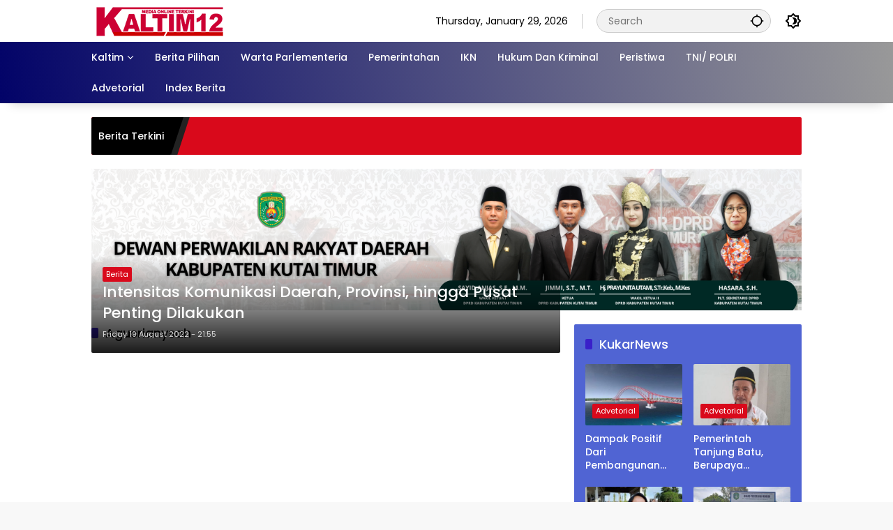

--- FILE ---
content_type: text/html; charset=UTF-8
request_url: https://kaltim12.com/tag/agusrianysah/
body_size: 12431
content:
<!doctype html>
<html lang="en-US">
<head>
	<meta charset="UTF-8">
	<meta name="viewport" content="width=device-width, initial-scale=1">
	<link rel="profile" href="https://gmpg.org/xfn/11">

	<meta name='robots' content='index, follow, max-image-preview:large, max-snippet:-1, max-video-preview:-1' />

	<!-- This site is optimized with the Yoast SEO plugin v26.5 - https://yoast.com/wordpress/plugins/seo/ -->
	<title>Agusrianysah Arsip - Kaltim 12 Com</title>
	<link rel="canonical" href="https://kaltim12.com/tag/agusrianysah/" />
	<meta property="og:locale" content="en_US" />
	<meta property="og:type" content="article" />
	<meta property="og:title" content="Agusrianysah Arsip - Kaltim 12 Com" />
	<meta property="og:url" content="https://kaltim12.com/tag/agusrianysah/" />
	<meta property="og:site_name" content="Kaltim 12 Com" />
	<meta name="twitter:card" content="summary_large_image" />
	<script type="application/ld+json" class="yoast-schema-graph">{"@context":"https://schema.org","@graph":[{"@type":"CollectionPage","@id":"https://kaltim12.com/tag/agusrianysah/","url":"https://kaltim12.com/tag/agusrianysah/","name":"Agusrianysah Arsip - Kaltim 12 Com","isPartOf":{"@id":"https://kaltim12.com/#website"},"primaryImageOfPage":{"@id":"https://kaltim12.com/tag/agusrianysah/#primaryimage"},"image":{"@id":"https://kaltim12.com/tag/agusrianysah/#primaryimage"},"thumbnailUrl":"","breadcrumb":{"@id":"https://kaltim12.com/tag/agusrianysah/#breadcrumb"},"inLanguage":"en-US"},{"@type":"ImageObject","inLanguage":"en-US","@id":"https://kaltim12.com/tag/agusrianysah/#primaryimage","url":"","contentUrl":""},{"@type":"BreadcrumbList","@id":"https://kaltim12.com/tag/agusrianysah/#breadcrumb","itemListElement":[{"@type":"ListItem","position":1,"name":"Beranda","item":"https://kaltim12.com/"},{"@type":"ListItem","position":2,"name":"Agusrianysah"}]},{"@type":"WebSite","@id":"https://kaltim12.com/#website","url":"https://kaltim12.com/","name":"Kaltim 12 Com","description":"Media Online Terkini","publisher":{"@id":"https://kaltim12.com/#organization"},"potentialAction":[{"@type":"SearchAction","target":{"@type":"EntryPoint","urlTemplate":"https://kaltim12.com/?s={search_term_string}"},"query-input":{"@type":"PropertyValueSpecification","valueRequired":true,"valueName":"search_term_string"}}],"inLanguage":"en-US"},{"@type":"Organization","@id":"https://kaltim12.com/#organization","name":"Kaltim 12 Com","url":"https://kaltim12.com/","logo":{"@type":"ImageObject","inLanguage":"en-US","@id":"https://kaltim12.com/#/schema/logo/image/","url":"https://kaltim12.com/wp-content/uploads/2023/09/KALTIM12-LOGO.png","contentUrl":"https://kaltim12.com/wp-content/uploads/2023/09/KALTIM12-LOGO.png","width":1080,"height":1080,"caption":"Kaltim 12 Com"},"image":{"@id":"https://kaltim12.com/#/schema/logo/image/"},"sameAs":["https://www.facebook.com/wartakutim"]}]}</script>
	<!-- / Yoast SEO plugin. -->


<link rel='dns-prefetch' href='//stats.wp.com' />
<link rel="alternate" type="application/rss+xml" title="Kaltim 12 Com &raquo; Feed" href="https://kaltim12.com/feed/" />
<link rel="alternate" type="application/rss+xml" title="Kaltim 12 Com &raquo; Comments Feed" href="https://kaltim12.com/comments/feed/" />
<link rel="alternate" type="application/rss+xml" title="Kaltim 12 Com &raquo; Agusrianysah Tag Feed" href="https://kaltim12.com/tag/agusrianysah/feed/" />
<style id='wp-img-auto-sizes-contain-inline-css'>
img:is([sizes=auto i],[sizes^="auto," i]){contain-intrinsic-size:3000px 1500px}
/*# sourceURL=wp-img-auto-sizes-contain-inline-css */
</style>
<style id='wp-emoji-styles-inline-css'>

	img.wp-smiley, img.emoji {
		display: inline !important;
		border: none !important;
		box-shadow: none !important;
		height: 1em !important;
		width: 1em !important;
		margin: 0 0.07em !important;
		vertical-align: -0.1em !important;
		background: none !important;
		padding: 0 !important;
	}
/*# sourceURL=wp-emoji-styles-inline-css */
</style>
<style id='classic-theme-styles-inline-css'>
/*! This file is auto-generated */
.wp-block-button__link{color:#fff;background-color:#32373c;border-radius:9999px;box-shadow:none;text-decoration:none;padding:calc(.667em + 2px) calc(1.333em + 2px);font-size:1.125em}.wp-block-file__button{background:#32373c;color:#fff;text-decoration:none}
/*# sourceURL=/wp-includes/css/classic-themes.min.css */
</style>
<link rel='stylesheet' id='wpmedia-fonts-css' href='https://kaltim12.com/wp-content/fonts/937b4d398fddd66e5cefb17e9293141d.css?ver=1.1.7' media='all' />
<link rel='stylesheet' id='wpmedia-style-css' href='https://kaltim12.com/wp-content/themes/wpmedia-child/style.css?ver=1.1.7' media='all' />
<style id='wpmedia-style-inline-css'>
h1,h2,h3,h4,h5,h6,.reltitle,.site-title,.gmr-mainmenu ul > li > a,.gmr-secondmenu-dropdown ul > li > a,.gmr-sidemenu ul li a,.gmr-sidemenu .side-textsocial,.heading-text,.gmr-mobilemenu ul li a,#navigationamp ul li a{font-family:Poppins;font-weight:500;}h1 strong,h2 strong,h3 strong,h4 strong,h5 strong,h6 strong{font-weight:700;}.entry-content-single{font-size:16px;}body{font-family:Poppins;--font-reguler:400;--font-bold:700;--mainmenu-bgcolor:#020368;--mainmenu-secondbgcolor:#999999;--background-color:#f8f8f8;--main-color:#000000;--widget-title:#000000;--link-color-body:#000000;--hoverlink-color-body:#d9091b;--border-color:#cccccc;--button-bgcolor:#3920c9;--button-color:#ffffff;--header-bgcolor:#ffffff;--topnav-color:#000000;--topnav-link-color:#000000;--topnav-linkhover-color:#06166d;--mainmenu-color:#ffffff;--mainmenu-hovercolor:#f1c40f;--content-bgcolor:#ffffff;--content-greycolor:#555555;--greybody-bgcolor:#eeeeee;--footer-bgcolor:#ffffff;--footer-color:#666666;--footer-linkcolor:#212121;--footer-hover-linkcolor:#d9091b;}body,body.dark-theme{--scheme-color:#d9091b;--secondscheme-color:#3920c9;--mainmenu-direction:80deg;}/* Generate Using Cache */
/*# sourceURL=wpmedia-style-inline-css */
</style>
<link rel="https://api.w.org/" href="https://kaltim12.com/wp-json/" /><link rel="alternate" title="JSON" type="application/json" href="https://kaltim12.com/wp-json/wp/v2/tags/419" /><link rel="EditURI" type="application/rsd+xml" title="RSD" href="https://kaltim12.com/xmlrpc.php?rsd" />
<meta name="generator" content="WordPress 6.9" />
	<style>img#wpstats{display:none}</style>
		<script async src="https://pagead2.googlesyndication.com/pagead/js/adsbygoogle.js?client=ca-pub-1020073954247484"
     crossorigin="anonymous"></script><link rel="icon" href="https://kaltim12.com/wp-content/uploads/2023/09/cropped-KALTIM12-LOGO-80x80.png" sizes="32x32" />
<link rel="icon" href="https://kaltim12.com/wp-content/uploads/2023/09/cropped-KALTIM12-LOGO.png" sizes="192x192" />
<link rel="apple-touch-icon" href="https://kaltim12.com/wp-content/uploads/2023/09/cropped-KALTIM12-LOGO.png" />
<meta name="msapplication-TileImage" content="https://kaltim12.com/wp-content/uploads/2023/09/cropped-KALTIM12-LOGO.png" />
<style id='global-styles-inline-css'>
:root{--wp--preset--aspect-ratio--square: 1;--wp--preset--aspect-ratio--4-3: 4/3;--wp--preset--aspect-ratio--3-4: 3/4;--wp--preset--aspect-ratio--3-2: 3/2;--wp--preset--aspect-ratio--2-3: 2/3;--wp--preset--aspect-ratio--16-9: 16/9;--wp--preset--aspect-ratio--9-16: 9/16;--wp--preset--color--black: #000000;--wp--preset--color--cyan-bluish-gray: #abb8c3;--wp--preset--color--white: #ffffff;--wp--preset--color--pale-pink: #f78da7;--wp--preset--color--vivid-red: #cf2e2e;--wp--preset--color--luminous-vivid-orange: #ff6900;--wp--preset--color--luminous-vivid-amber: #fcb900;--wp--preset--color--light-green-cyan: #7bdcb5;--wp--preset--color--vivid-green-cyan: #00d084;--wp--preset--color--pale-cyan-blue: #8ed1fc;--wp--preset--color--vivid-cyan-blue: #0693e3;--wp--preset--color--vivid-purple: #9b51e0;--wp--preset--gradient--vivid-cyan-blue-to-vivid-purple: linear-gradient(135deg,rgb(6,147,227) 0%,rgb(155,81,224) 100%);--wp--preset--gradient--light-green-cyan-to-vivid-green-cyan: linear-gradient(135deg,rgb(122,220,180) 0%,rgb(0,208,130) 100%);--wp--preset--gradient--luminous-vivid-amber-to-luminous-vivid-orange: linear-gradient(135deg,rgb(252,185,0) 0%,rgb(255,105,0) 100%);--wp--preset--gradient--luminous-vivid-orange-to-vivid-red: linear-gradient(135deg,rgb(255,105,0) 0%,rgb(207,46,46) 100%);--wp--preset--gradient--very-light-gray-to-cyan-bluish-gray: linear-gradient(135deg,rgb(238,238,238) 0%,rgb(169,184,195) 100%);--wp--preset--gradient--cool-to-warm-spectrum: linear-gradient(135deg,rgb(74,234,220) 0%,rgb(151,120,209) 20%,rgb(207,42,186) 40%,rgb(238,44,130) 60%,rgb(251,105,98) 80%,rgb(254,248,76) 100%);--wp--preset--gradient--blush-light-purple: linear-gradient(135deg,rgb(255,206,236) 0%,rgb(152,150,240) 100%);--wp--preset--gradient--blush-bordeaux: linear-gradient(135deg,rgb(254,205,165) 0%,rgb(254,45,45) 50%,rgb(107,0,62) 100%);--wp--preset--gradient--luminous-dusk: linear-gradient(135deg,rgb(255,203,112) 0%,rgb(199,81,192) 50%,rgb(65,88,208) 100%);--wp--preset--gradient--pale-ocean: linear-gradient(135deg,rgb(255,245,203) 0%,rgb(182,227,212) 50%,rgb(51,167,181) 100%);--wp--preset--gradient--electric-grass: linear-gradient(135deg,rgb(202,248,128) 0%,rgb(113,206,126) 100%);--wp--preset--gradient--midnight: linear-gradient(135deg,rgb(2,3,129) 0%,rgb(40,116,252) 100%);--wp--preset--font-size--small: 13px;--wp--preset--font-size--medium: 20px;--wp--preset--font-size--large: 36px;--wp--preset--font-size--x-large: 42px;--wp--preset--spacing--20: 0.44rem;--wp--preset--spacing--30: 0.67rem;--wp--preset--spacing--40: 1rem;--wp--preset--spacing--50: 1.5rem;--wp--preset--spacing--60: 2.25rem;--wp--preset--spacing--70: 3.38rem;--wp--preset--spacing--80: 5.06rem;--wp--preset--shadow--natural: 6px 6px 9px rgba(0, 0, 0, 0.2);--wp--preset--shadow--deep: 12px 12px 50px rgba(0, 0, 0, 0.4);--wp--preset--shadow--sharp: 6px 6px 0px rgba(0, 0, 0, 0.2);--wp--preset--shadow--outlined: 6px 6px 0px -3px rgb(255, 255, 255), 6px 6px rgb(0, 0, 0);--wp--preset--shadow--crisp: 6px 6px 0px rgb(0, 0, 0);}:where(.is-layout-flex){gap: 0.5em;}:where(.is-layout-grid){gap: 0.5em;}body .is-layout-flex{display: flex;}.is-layout-flex{flex-wrap: wrap;align-items: center;}.is-layout-flex > :is(*, div){margin: 0;}body .is-layout-grid{display: grid;}.is-layout-grid > :is(*, div){margin: 0;}:where(.wp-block-columns.is-layout-flex){gap: 2em;}:where(.wp-block-columns.is-layout-grid){gap: 2em;}:where(.wp-block-post-template.is-layout-flex){gap: 1.25em;}:where(.wp-block-post-template.is-layout-grid){gap: 1.25em;}.has-black-color{color: var(--wp--preset--color--black) !important;}.has-cyan-bluish-gray-color{color: var(--wp--preset--color--cyan-bluish-gray) !important;}.has-white-color{color: var(--wp--preset--color--white) !important;}.has-pale-pink-color{color: var(--wp--preset--color--pale-pink) !important;}.has-vivid-red-color{color: var(--wp--preset--color--vivid-red) !important;}.has-luminous-vivid-orange-color{color: var(--wp--preset--color--luminous-vivid-orange) !important;}.has-luminous-vivid-amber-color{color: var(--wp--preset--color--luminous-vivid-amber) !important;}.has-light-green-cyan-color{color: var(--wp--preset--color--light-green-cyan) !important;}.has-vivid-green-cyan-color{color: var(--wp--preset--color--vivid-green-cyan) !important;}.has-pale-cyan-blue-color{color: var(--wp--preset--color--pale-cyan-blue) !important;}.has-vivid-cyan-blue-color{color: var(--wp--preset--color--vivid-cyan-blue) !important;}.has-vivid-purple-color{color: var(--wp--preset--color--vivid-purple) !important;}.has-black-background-color{background-color: var(--wp--preset--color--black) !important;}.has-cyan-bluish-gray-background-color{background-color: var(--wp--preset--color--cyan-bluish-gray) !important;}.has-white-background-color{background-color: var(--wp--preset--color--white) !important;}.has-pale-pink-background-color{background-color: var(--wp--preset--color--pale-pink) !important;}.has-vivid-red-background-color{background-color: var(--wp--preset--color--vivid-red) !important;}.has-luminous-vivid-orange-background-color{background-color: var(--wp--preset--color--luminous-vivid-orange) !important;}.has-luminous-vivid-amber-background-color{background-color: var(--wp--preset--color--luminous-vivid-amber) !important;}.has-light-green-cyan-background-color{background-color: var(--wp--preset--color--light-green-cyan) !important;}.has-vivid-green-cyan-background-color{background-color: var(--wp--preset--color--vivid-green-cyan) !important;}.has-pale-cyan-blue-background-color{background-color: var(--wp--preset--color--pale-cyan-blue) !important;}.has-vivid-cyan-blue-background-color{background-color: var(--wp--preset--color--vivid-cyan-blue) !important;}.has-vivid-purple-background-color{background-color: var(--wp--preset--color--vivid-purple) !important;}.has-black-border-color{border-color: var(--wp--preset--color--black) !important;}.has-cyan-bluish-gray-border-color{border-color: var(--wp--preset--color--cyan-bluish-gray) !important;}.has-white-border-color{border-color: var(--wp--preset--color--white) !important;}.has-pale-pink-border-color{border-color: var(--wp--preset--color--pale-pink) !important;}.has-vivid-red-border-color{border-color: var(--wp--preset--color--vivid-red) !important;}.has-luminous-vivid-orange-border-color{border-color: var(--wp--preset--color--luminous-vivid-orange) !important;}.has-luminous-vivid-amber-border-color{border-color: var(--wp--preset--color--luminous-vivid-amber) !important;}.has-light-green-cyan-border-color{border-color: var(--wp--preset--color--light-green-cyan) !important;}.has-vivid-green-cyan-border-color{border-color: var(--wp--preset--color--vivid-green-cyan) !important;}.has-pale-cyan-blue-border-color{border-color: var(--wp--preset--color--pale-cyan-blue) !important;}.has-vivid-cyan-blue-border-color{border-color: var(--wp--preset--color--vivid-cyan-blue) !important;}.has-vivid-purple-border-color{border-color: var(--wp--preset--color--vivid-purple) !important;}.has-vivid-cyan-blue-to-vivid-purple-gradient-background{background: var(--wp--preset--gradient--vivid-cyan-blue-to-vivid-purple) !important;}.has-light-green-cyan-to-vivid-green-cyan-gradient-background{background: var(--wp--preset--gradient--light-green-cyan-to-vivid-green-cyan) !important;}.has-luminous-vivid-amber-to-luminous-vivid-orange-gradient-background{background: var(--wp--preset--gradient--luminous-vivid-amber-to-luminous-vivid-orange) !important;}.has-luminous-vivid-orange-to-vivid-red-gradient-background{background: var(--wp--preset--gradient--luminous-vivid-orange-to-vivid-red) !important;}.has-very-light-gray-to-cyan-bluish-gray-gradient-background{background: var(--wp--preset--gradient--very-light-gray-to-cyan-bluish-gray) !important;}.has-cool-to-warm-spectrum-gradient-background{background: var(--wp--preset--gradient--cool-to-warm-spectrum) !important;}.has-blush-light-purple-gradient-background{background: var(--wp--preset--gradient--blush-light-purple) !important;}.has-blush-bordeaux-gradient-background{background: var(--wp--preset--gradient--blush-bordeaux) !important;}.has-luminous-dusk-gradient-background{background: var(--wp--preset--gradient--luminous-dusk) !important;}.has-pale-ocean-gradient-background{background: var(--wp--preset--gradient--pale-ocean) !important;}.has-electric-grass-gradient-background{background: var(--wp--preset--gradient--electric-grass) !important;}.has-midnight-gradient-background{background: var(--wp--preset--gradient--midnight) !important;}.has-small-font-size{font-size: var(--wp--preset--font-size--small) !important;}.has-medium-font-size{font-size: var(--wp--preset--font-size--medium) !important;}.has-large-font-size{font-size: var(--wp--preset--font-size--large) !important;}.has-x-large-font-size{font-size: var(--wp--preset--font-size--x-large) !important;}
/*# sourceURL=global-styles-inline-css */
</style>
<style id='wpmedia-mp-19-inline-css'>
#wpmedia-mp-19 {padding: 16px;background:var(--widget-color2, #5064d3);}#wpmedia-mp-19 {--widget-title:#ffffff;}#wpmedia-mp-19 a {color:var(--widget-link, #ffffff);}
/*# sourceURL=wpmedia-mp-19-inline-css */
</style>
<style id='wpmedia-rp-11-inline-css'>
#wpmedia-rp-11 {padding: 16px;background:linear-gradient(1deg,var(--widget-color1, #dd3333) 0%, var(--widget-color2, #000000) 100%);}#wpmedia-rp-11 .big-thumb {margin: 0 -16px;border-radius: 0 !important;}#wpmedia-rp-11 {--widget-title:#eeee22;}#wpmedia-rp-11 a {color:var(--widget-link, #eeee22);}#wpmedia-rp-11 .meta-content {color:var(--widget-meta, #ffffff);}
/*# sourceURL=wpmedia-rp-11-inline-css */
</style>
</head>

<body class="archive tag tag-agusrianysah tag-419 wp-custom-logo wp-embed-responsive wp-theme-wpmedia wp-child-theme-wpmedia-child idtheme kentooz hfeed">
	<a class="skip-link screen-reader-text" href="#primary">Skip to content</a>
		<div id="page" class="site">
		<div id="topnavwrap" class="gmr-topnavwrap clearfix">
			<div class="container">
				<header id="masthead" class="list-flex site-header">
					<div class="row-flex gmr-navleft">
						<div class="site-branding">
							<div class="gmr-logo"><a class="custom-logo-link" href="https://kaltim12.com/" title="Kaltim 12 Com" rel="home"><img class="custom-logo" src="https://kaltim12.com/wp-content/uploads/2023/09/cropped-200.png" width="200" height="46" alt="Kaltim 12 Com" loading="lazy" /></a></div>						</div><!-- .site-branding -->
					</div>

					<div class="row-flex gmr-navright">
						<span class="gmr-top-date" data-lang="en-US"></span><div class="gmr-search desktop-only">
				<form method="get" class="gmr-searchform searchform" action="https://kaltim12.com/">
					<input type="text" name="s" id="s" placeholder="Search" />
					<input type="hidden" name="post_type[]" value="post" />
					<button type="submit" role="button" class="gmr-search-submit gmr-search-icon" aria-label="Submit">
						<svg xmlns="http://www.w3.org/2000/svg" height="24px" viewBox="0 0 24 24" width="24px" fill="currentColor"><path d="M0 0h24v24H0V0z" fill="none"/><path d="M20.94 11c-.46-4.17-3.77-7.48-7.94-7.94V1h-2v2.06C6.83 3.52 3.52 6.83 3.06 11H1v2h2.06c.46 4.17 3.77 7.48 7.94 7.94V23h2v-2.06c4.17-.46 7.48-3.77 7.94-7.94H23v-2h-2.06zM12 19c-3.87 0-7-3.13-7-7s3.13-7 7-7 7 3.13 7 7-3.13 7-7 7z"/></svg>
					</button>
				</form>
			</div><button role="button" class="darkmode-button topnav-button" aria-label="Dark Mode"><svg xmlns="http://www.w3.org/2000/svg" height="24px" viewBox="0 0 24 24" width="24px" fill="currentColor"><path d="M0 0h24v24H0V0z" fill="none"/><path d="M20 8.69V4h-4.69L12 .69 8.69 4H4v4.69L.69 12 4 15.31V20h4.69L12 23.31 15.31 20H20v-4.69L23.31 12 20 8.69zm-2 5.79V18h-3.52L12 20.48 9.52 18H6v-3.52L3.52 12 6 9.52V6h3.52L12 3.52 14.48 6H18v3.52L20.48 12 18 14.48zM12.29 7c-.74 0-1.45.17-2.08.46 1.72.79 2.92 2.53 2.92 4.54s-1.2 3.75-2.92 4.54c.63.29 1.34.46 2.08.46 2.76 0 5-2.24 5-5s-2.24-5-5-5z"/></svg></button><button id="gmr-responsive-menu" role="button" class="mobile-only" aria-label="Menus" data-target="#gmr-sidemenu-id" data-toggle="onoffcanvas" aria-expanded="false" rel="nofollow"><svg xmlns="http://www.w3.org/2000/svg" width="24" height="24" viewBox="0 0 24 24"><path fill="currentColor" d="m19.31 18.9l3.08 3.1L21 23.39l-3.12-3.07c-.69.43-1.51.68-2.38.68c-2.5 0-4.5-2-4.5-4.5s2-4.5 4.5-4.5s4.5 2 4.5 4.5c0 .88-.25 1.71-.69 2.4m-3.81.1a2.5 2.5 0 0 0 0-5a2.5 2.5 0 0 0 0 5M21 4v2H3V4h18M3 16v-2h6v2H3m0-5V9h18v2h-2.03c-1.01-.63-2.2-1-3.47-1s-2.46.37-3.47 1H3Z"/></svg></button>					</div>
				</header>
			</div><!-- .container -->
			<nav id="main-nav" class="main-navigation gmr-mainmenu">
				<div class="container">
					<ul id="primary-menu" class="menu"><li id="menu-item-44576" class="menu-item menu-item-type-taxonomy menu-item-object-category menu-item-has-children menu-item-44576"><a href="https://kaltim12.com/category/kaltim/"><span>Kaltim</span></a>
<ul class="sub-menu">
	<li id="menu-item-44579" class="menu-item menu-item-type-taxonomy menu-item-object-category menu-item-44579"><a href="https://kaltim12.com/category/kaltim/bontang-kaltim/"><span>Bontang</span></a></li>
	<li id="menu-item-44577" class="menu-item menu-item-type-taxonomy menu-item-object-category menu-item-44577"><a href="https://kaltim12.com/category/kaltim/balikpapan-kaltim/"><span>Balikpapan</span></a></li>
	<li id="menu-item-44581" class="menu-item menu-item-type-taxonomy menu-item-object-category menu-item-44581"><a href="https://kaltim12.com/category/kaltim/kutai-timur/"><span>Kutai Timur</span></a></li>
	<li id="menu-item-44580" class="menu-item menu-item-type-taxonomy menu-item-object-category menu-item-44580"><a href="https://kaltim12.com/category/kaltim/kutai-kartanegara-kaltim/"><span>Kutai Kartanegara</span></a></li>
	<li id="menu-item-44578" class="menu-item menu-item-type-taxonomy menu-item-object-category menu-item-44578"><a href="https://kaltim12.com/category/kaltim/berau-kaltim/"><span>Berau</span></a></li>
	<li id="menu-item-44582" class="menu-item menu-item-type-taxonomy menu-item-object-category menu-item-44582"><a href="https://kaltim12.com/category/kaltim/samarinda-kaltim/"><span>Samarinda</span></a></li>
</ul>
</li>
<li id="menu-item-44603" class="menu-item menu-item-type-taxonomy menu-item-object-category menu-item-44603"><a href="https://kaltim12.com/category/berita-pilihan/"><span>Berita Pilihan</span></a></li>
<li id="menu-item-40858" class="menu-item menu-item-type-taxonomy menu-item-object-category menu-item-40858"><a href="https://kaltim12.com/category/warta-parlementeria/"><span>Warta Parlementeria</span></a></li>
<li id="menu-item-43827" class="menu-item menu-item-type-taxonomy menu-item-object-category menu-item-43827"><a href="https://kaltim12.com/category/pemerintahan/"><span>Pemerintahan</span></a></li>
<li id="menu-item-44574" class="menu-item menu-item-type-taxonomy menu-item-object-category menu-item-44574"><a href="https://kaltim12.com/category/ikn/"><span>IKN</span></a></li>
<li id="menu-item-44604" class="menu-item menu-item-type-taxonomy menu-item-object-category menu-item-44604"><a href="https://kaltim12.com/category/hukum-dan-kriminal/"><span>Hukum Dan Kriminal</span></a></li>
<li id="menu-item-44605" class="menu-item menu-item-type-taxonomy menu-item-object-category menu-item-44605"><a href="https://kaltim12.com/category/peristiwa/"><span>Peristiwa</span></a></li>
<li id="menu-item-44606" class="menu-item menu-item-type-taxonomy menu-item-object-category menu-item-44606"><a href="https://kaltim12.com/category/tni-polri/"><span>TNI/ POLRI</span></a></li>
<li id="menu-item-43826" class="menu-item menu-item-type-taxonomy menu-item-object-category menu-item-43826"><a href="https://kaltim12.com/category/kominfo-kutim/advetorial/"><span>Advetorial</span></a></li>
<li id="menu-item-40903" class="menu-item menu-item-type-post_type menu-item-object-page menu-item-40903"><a href="https://kaltim12.com/index-berita/"><span>Index Berita</span></a></li>
</ul>				</div>
			</nav><!-- #main-nav -->
		</div><!-- #topnavwrap -->

				
					<div class="container">
				<div class="gmr-topnotification">
					<div class="list-flex">
						<div class="row-flex text-marquee heading-text">
							Berita Terkini						</div>

						<div class="row-flex wrap-marquee">
							<div class="row-flex marquee">
														</div>
						</div>
					</div>
				</div>
			</div>
			
		<div class="gmr-topbanner text-center"><div class="container"><img class="alignnone size-full wp-image-43804" src="https://kaltim12.com/wp-content/uploads/2025/11/DEWAN-PERWAKILAN-RAKYAT-DAERAH-KABUPATEN-KUTAI-TIMUR-2-scaled.png" alt="" width="2560" height="511" /></div></div>
		<div id="content" class="gmr-content">
			<div class="container">
				<div class="row">

	<main id="primary" class="site-main col-md-8">

					<header class="page-header">
				<h1 class="page-title sub-title">Agusrianysah</h1>			</header><!-- .page-header -->

			<div class="idt-contentbig">
<article id="post-39076" class="post type-post idt-cbbox hentry">
	<div class="box-bigitem">
					<a class="post-thumbnail" href="https://kaltim12.com/2022/08/19/intensitas-komunikasi-daerah-provinsi-hingga-pusat-penting-dilakukan/" title="Intensitas Komunikasi Daerah, Provinsi, hingga Pusat Penting Dilakukan">
							</a>
					<div class="box-content">
			<span class="cat-links-content"><a href="https://kaltim12.com/category/berita/" title="View all posts in Berita">Berita</a></span>			<h2 class="entry-title"><a href="https://kaltim12.com/2022/08/19/intensitas-komunikasi-daerah-provinsi-hingga-pusat-penting-dilakukan/" title="Intensitas Komunikasi Daerah, Provinsi, hingga Pusat Penting Dilakukan" rel="bookmark">Intensitas Komunikasi Daerah, Provinsi, hingga Pusat Penting Dilakukan</a></h2>			<div class="gmr-meta-topic"><span class="meta-content"><span class="posted-on"><time class="entry-date published updated" datetime="2022-08-19T21:55:18+08:00">Friday 19 August 2022 - 21:55</time></span></span></div>			<div class="entry-footer entry-footer-archive">
				<div class="posted-by"> <span class="author vcard"><a class="url fn n" href="https://kaltim12.com/author/redaksi-02/" title="Redaksi 02">Redaksi 02</a></span></div>			</div><!-- .entry-footer -->
		</div>
	</div>
</article><!-- #post-39076 -->
</div>
			<div id="infinite-container"></div>
				<div class="text-center">
					<div class="page-load-status">
						<div class="loader-ellips infinite-scroll-request gmr-ajax-load-wrapper gmr-loader">
							<div class="gmr-loaderwrap">
								<div class="gmr-ajax-loader">
									<div class="gmr-loader1"></div>
									<div class="gmr-loader2"></div>
									<div class="gmr-loader3"></div>
									<div class="gmr-loader4"></div>
								</div>
							</div>
						</div>
						<p class="infinite-scroll-last">No More Posts Available.</p>
						<p class="infinite-scroll-error">No more pages to load.</p>
					</div></div>
				
	</main><!-- #main -->


<aside id="secondary" class="widget-area col-md-4 pos-sticky">
	<section id="wpmedia-mp-19" class="widget wpmedia-module"><div class="page-header widget-titlewrap"><h2 class="widget-title">KukarNews</h2></div>				<div class="wpmedia-list-gallery inmodule-widget gallery-col-2">
											<div class="list-gallery">
							<div class="module-smallthumb">								<a class="post-thumbnail" href="https://kaltim12.com/2024/06/02/dampak-positif-dari-pembangunan-kecamatan-sebulu-kukar/" title="Dampak Positif Dari Pembangunan Kecamatan Sebulu, Kukar">
									<img width="350" height="220" src="https://kaltim12.com/wp-content/uploads/2024/04/FB_IMG_1709617072282-350x220.jpg" class="attachment-medium_large size-medium_large wp-post-image" alt="Dampak Positif Dari Pembangunan Kecamatan Sebulu, Kukar" decoding="async" loading="lazy" />								</a>
								<span class="cat-links-content"><a href="https://kaltim12.com/category/kominfo-kutim/advetorial/" title="View all posts in Advetorial">Advetorial</a></span></div>														<div class="list-gallery-title">
								<a class="recent-title heading-text" href="https://kaltim12.com/2024/06/02/dampak-positif-dari-pembangunan-kecamatan-sebulu-kukar/" title="Dampak Positif Dari Pembangunan Kecamatan Sebulu, Kukar" rel="bookmark">Dampak Positif Dari Pembangunan Kecamatan Sebulu, Kukar</a>							</div>
													</div>
												<div class="list-gallery">
							<div class="module-smallthumb">								<a class="post-thumbnail" href="https://kaltim12.com/2024/06/02/pemerintah-tanjung-batu-berupaya-memanfaatkan-limbah-pembangkit-listrik-menjadi-pendapatan-asli-desa/" title="Pemerintah Tanjung Batu, Berupaya Memanfaatkan Limbah Pembangkit Listrik Menjadi Pendapatan Asli Desa">
									<img width="350" height="220" src="https://kaltim12.com/wp-content/uploads/2024/06/Kepala-Desa-Tanjung-Batu-Kabupaten-Kutai-Kartanegara-Husniansyah0-350x220.jpg" class="attachment-medium_large size-medium_large wp-post-image" alt="Pemerintah Tanjung Batu, Berupaya Memanfaatkan Limbah Pembangkit Listrik Menjadi Pendapatan Asli Desa" decoding="async" loading="lazy" />								</a>
								<span class="cat-links-content"><a href="https://kaltim12.com/category/kominfo-kutim/advetorial/" title="View all posts in Advetorial">Advetorial</a></span></div>														<div class="list-gallery-title">
								<a class="recent-title heading-text" href="https://kaltim12.com/2024/06/02/pemerintah-tanjung-batu-berupaya-memanfaatkan-limbah-pembangkit-listrik-menjadi-pendapatan-asli-desa/" title="Pemerintah Tanjung Batu, Berupaya Memanfaatkan Limbah Pembangkit Listrik Menjadi Pendapatan Asli Desa" rel="bookmark">Pemerintah Tanjung Batu, Berupaya Memanfaatkan Limbah Pembangkit Listrik Menjadi Pendapatan Asli Desa</a>							</div>
													</div>
												<div class="list-gallery">
							<div class="module-smallthumb">								<a class="post-thumbnail" href="https://kaltim12.com/2024/06/01/pemerintah-kecamatan-muara-kaman-buat-program-jemput-dan-antar-dokumen-administrasi-masyarakat/" title="Pemerintah Kecamatan Muara Kaman Buat Program Jemput dan Antar Dokumen Administrasi Masyarakat">
									<img width="350" height="220" src="https://kaltim12.com/wp-content/uploads/2024/06/IMG-20240607-WA0005-350x220.jpg" class="attachment-medium_large size-medium_large wp-post-image" alt="Pemerintah Kecamatan Muara Kaman Buat Program Jemput dan Antar Dokumen Administrasi Masyarakat" decoding="async" loading="lazy" />								</a>
								<span class="cat-links-content"><a href="https://kaltim12.com/category/kominfo-kutim/advetorial/" title="View all posts in Advetorial">Advetorial</a></span></div>														<div class="list-gallery-title">
								<a class="recent-title heading-text" href="https://kaltim12.com/2024/06/01/pemerintah-kecamatan-muara-kaman-buat-program-jemput-dan-antar-dokumen-administrasi-masyarakat/" title="Pemerintah Kecamatan Muara Kaman Buat Program Jemput dan Antar Dokumen Administrasi Masyarakat" rel="bookmark">Pemerintah Kecamatan Muara Kaman Buat Program Jemput dan Antar Dokumen Administrasi Masyarakat</a>							</div>
													</div>
												<div class="list-gallery">
							<div class="module-smallthumb">								<a class="post-thumbnail" href="https://kaltim12.com/2024/06/01/pemkab-kukar-segera-memulai-pembangunan-jembatan-sebulu/" title="Pemkab Kukar Segera Memulai Pembangunan Jembatan Sebulu">
									<img width="350" height="220" src="https://kaltim12.com/wp-content/uploads/2024/06/IMG_20240604_190319_508-350x220.jpg" class="attachment-medium_large size-medium_large wp-post-image" alt="Pemkab Kukar Segera Memulai Pembangunan Jembatan Sebulu" decoding="async" loading="lazy" />								</a>
								<span class="cat-links-content"><a href="https://kaltim12.com/category/kominfo-kutim/advetorial/" title="View all posts in Advetorial">Advetorial</a></span></div>														<div class="list-gallery-title">
								<a class="recent-title heading-text" href="https://kaltim12.com/2024/06/01/pemkab-kukar-segera-memulai-pembangunan-jembatan-sebulu/" title="Pemkab Kukar Segera Memulai Pembangunan Jembatan Sebulu" rel="bookmark">Pemkab Kukar Segera Memulai Pembangunan Jembatan Sebulu</a>							</div>
													</div>
												<div class="list-gallery">
							<div class="module-smallthumb">								<a class="post-thumbnail" href="https://kaltim12.com/2024/06/01/pesan-bupati-kukar-saat-hari-lahir-pancasila/" title="Pesan Bupati Kukar Saat Hari Lahir Pancasila">
									<img width="350" height="220" src="https://kaltim12.com/wp-content/uploads/2024/06/bupati-kukar-edi-damansyah-saat-membacakan-pidato-peringatan-hari-lahir-pancasila-665b1aac7dc31-350x220.jpeg" class="attachment-medium_large size-medium_large wp-post-image" alt="Pesan Bupati Kukar Saat Hari Lahir Pancasila" decoding="async" loading="lazy" />								</a>
								<span class="cat-links-content"><a href="https://kaltim12.com/category/kominfo-kutim/advetorial/" title="View all posts in Advetorial">Advetorial</a></span></div>														<div class="list-gallery-title">
								<a class="recent-title heading-text" href="https://kaltim12.com/2024/06/01/pesan-bupati-kukar-saat-hari-lahir-pancasila/" title="Pesan Bupati Kukar Saat Hari Lahir Pancasila" rel="bookmark">Pesan Bupati Kukar Saat Hari Lahir Pancasila</a>							</div>
													</div>
												<div class="list-gallery">
							<div class="module-smallthumb">								<a class="post-thumbnail" href="https://kaltim12.com/2024/05/12/sekkab-kukar-lepas-kirab-drumband-gscl-latsitarda-nusantara-2024/" title="Sekkab Kukar Lepas Kirab Drumband GSCL Latsitarda Nusantara 2024">
									<img width="350" height="220" src="https://kaltim12.com/wp-content/uploads/2024/05/IMG-20240514-WA0013-350x220.jpg" class="attachment-medium_large size-medium_large wp-post-image" alt="Sekkab Kukar Lepas Kirab Drumband GSCL Latsitarda Nusantara 2024" decoding="async" loading="lazy" />								</a>
								<span class="cat-links-content"><a href="https://kaltim12.com/category/kominfo-kutim/advetorial/" title="View all posts in Advetorial">Advetorial</a></span></div>														<div class="list-gallery-title">
								<a class="recent-title heading-text" href="https://kaltim12.com/2024/05/12/sekkab-kukar-lepas-kirab-drumband-gscl-latsitarda-nusantara-2024/" title="Sekkab Kukar Lepas Kirab Drumband GSCL Latsitarda Nusantara 2024" rel="bookmark">Sekkab Kukar Lepas Kirab Drumband GSCL Latsitarda Nusantara 2024</a>							</div>
													</div>
						
				</div>
				</section><section id="wpmedia-rp-11" class="widget wpmedia-recent"><div class="page-header widget-titlewrap"><h2 class="widget-title">DPRD Kutai Timur</h2></div>				<ul class="wpmedia-rp-widget">
											<li class="clearfix">
																<a class="post-thumbnail small-thumb" href="https://kaltim12.com/2025/12/02/dprd-kutim-pengawasan-ketat-bimtek-aparatur-wajib-diterapkan/" title="DPRD Kutim: Pengawasan Ketat Bimtek Aparatur Wajib Diterapkan">
										<img width="80" height="80" src="https://kaltim12.com/wp-content/uploads/2025/12/IMG-20251202-WA0122-80x80.jpg" class="attachment-thumbnail size-thumbnail wp-post-image" alt="DPRD Kutim: Pengawasan Ketat Bimtek Aparatur Wajib Diterapkan" decoding="async" loading="lazy" />									</a>
									<div class="recent-content"><a class="recent-title heading-text" href="https://kaltim12.com/2025/12/02/dprd-kutim-pengawasan-ketat-bimtek-aparatur-wajib-diterapkan/" title="DPRD Kutim: Pengawasan Ketat Bimtek Aparatur Wajib Diterapkan" rel="bookmark">DPRD Kutim: Pengawasan Ketat Bimtek Aparatur Wajib Diterapkan</a><div class="meta-content"><span class="posted-on"><time class="entry-date published" datetime="2025-12-02T12:16:36+08:00">Tuesday 2 December 2025 - 12:16</time><time class="updated" datetime="2025-12-02T14:19:43+08:00">Tuesday 2 December 2025 - 14:19</time></span></div></div>						</li>
												<li class="clearfix">
																<a class="post-thumbnail small-thumb" href="https://kaltim12.com/2025/11/26/akbar-tanjung-soroti-program-rp-250-juta-per-rt-usulkan-tim-pengawas-penghubung/" title="Akbar Tanjung Soroti Program Rp 250 Juta per RT, Usulkan Tim Pengawas Penghubung">
										<img width="80" height="80" src="https://kaltim12.com/wp-content/uploads/2025/11/WhatsApp-Image-2025-11-26-at-17.53.49-80x80.jpeg" class="attachment-thumbnail size-thumbnail wp-post-image" alt="Akbar Tanjung Soroti Program Rp 250 Juta per RT, Usulkan Tim Pengawas Penghubung" decoding="async" loading="lazy" />									</a>
									<div class="recent-content"><a class="recent-title heading-text" href="https://kaltim12.com/2025/11/26/akbar-tanjung-soroti-program-rp-250-juta-per-rt-usulkan-tim-pengawas-penghubung/" title="Akbar Tanjung Soroti Program Rp 250 Juta per RT, Usulkan Tim Pengawas Penghubung" rel="bookmark">Akbar Tanjung Soroti Program Rp 250 Juta per RT, Usulkan Tim Pengawas Penghubung</a><div class="meta-content"><span class="posted-on"><time class="entry-date published updated" datetime="2025-11-26T17:57:38+08:00">Wednesday 26 November 2025 - 17:57</time></span></div></div>						</li>
												<li class="clearfix">
																<a class="post-thumbnail small-thumb" href="https://kaltim12.com/2025/11/26/aldriansyah-ingatkan-potensi-proyek-jadi-utang-akibat-lambatnya-administrasi-pemerintah/" title="Aldriansyah Ingatkan Potensi Proyek Jadi Utang Akibat Lambatnya Administrasi Pemerintah">
										<img width="80" height="80" src="https://kaltim12.com/wp-content/uploads/2025/11/WhatsApp-Image-2025-11-26-at-16.45.08-80x80.jpeg" class="attachment-thumbnail size-thumbnail wp-post-image" alt="Aldriansyah Ingatkan Potensi Proyek Jadi Utang Akibat Lambatnya Administrasi Pemerintah" decoding="async" loading="lazy" />									</a>
									<div class="recent-content"><a class="recent-title heading-text" href="https://kaltim12.com/2025/11/26/aldriansyah-ingatkan-potensi-proyek-jadi-utang-akibat-lambatnya-administrasi-pemerintah/" title="Aldriansyah Ingatkan Potensi Proyek Jadi Utang Akibat Lambatnya Administrasi Pemerintah" rel="bookmark">Aldriansyah Ingatkan Potensi Proyek Jadi Utang Akibat Lambatnya Administrasi Pemerintah</a><div class="meta-content"><span class="posted-on"><time class="entry-date published" datetime="2025-11-26T16:55:10+08:00">Wednesday 26 November 2025 - 16:55</time><time class="updated" datetime="2025-11-26T18:45:40+08:00">Wednesday 26 November 2025 - 18:45</time></span></div></div>						</li>
												<li class="clearfix">
																<a class="post-thumbnail small-thumb" href="https://kaltim12.com/2025/11/26/soroti-keterlambatan-administrasi-pemkab-fraksi-nasdem-kalau-berulang-kali-bisa-jadi-kesengajaan/" title="Soroti Keterlambatan Administrasi Pemkab, Fraksi NasDem: Kalau Berulang Kali, Bisa Jadi Kesengajaan">
										<img width="80" height="80" src="https://kaltim12.com/wp-content/uploads/2025/11/WhatsApp-Image-2025-11-26-at-16.45.09-80x80.jpeg" class="attachment-thumbnail size-thumbnail wp-post-image" alt="Soroti Keterlambatan Administrasi Pemkab, Fraksi NasDem: Kalau Berulang Kali, Bisa Jadi Kesengajaan" decoding="async" loading="lazy" />									</a>
									<div class="recent-content"><a class="recent-title heading-text" href="https://kaltim12.com/2025/11/26/soroti-keterlambatan-administrasi-pemkab-fraksi-nasdem-kalau-berulang-kali-bisa-jadi-kesengajaan/" title="Soroti Keterlambatan Administrasi Pemkab, Fraksi NasDem: Kalau Berulang Kali, Bisa Jadi Kesengajaan" rel="bookmark">Soroti Keterlambatan Administrasi Pemkab, Fraksi NasDem: Kalau Berulang Kali, Bisa Jadi Kesengajaan</a><div class="meta-content"><span class="posted-on"><time class="entry-date published" datetime="2025-11-26T12:42:02+08:00">Wednesday 26 November 2025 - 12:42</time><time class="updated" datetime="2025-11-26T16:52:09+08:00">Wednesday 26 November 2025 - 16:52</time></span></div></div>						</li>
												<li class="clearfix">
																<a class="post-thumbnail small-thumb" href="https://kaltim12.com/2025/11/25/kawal-rencana-kerja-2025-akbar-tanjung-tekankan-pentingnya-kehadiran-opd-saat-paripurna/" title="Kawal Rencana Kerja 2025, Akbar Tanjung Tekankan Pentingnya Kehadiran OPD saat Paripurna">
										<img width="80" height="80" src="https://kaltim12.com/wp-content/uploads/2025/11/WhatsApp-Image-2025-11-26-at-17.54.16-80x80.jpeg" class="attachment-thumbnail size-thumbnail wp-post-image" alt="Kawal Rencana Kerja 2025, Akbar Tanjung Tekankan Pentingnya Kehadiran OPD saat Paripurna" decoding="async" loading="lazy" />									</a>
									<div class="recent-content"><a class="recent-title heading-text" href="https://kaltim12.com/2025/11/25/kawal-rencana-kerja-2025-akbar-tanjung-tekankan-pentingnya-kehadiran-opd-saat-paripurna/" title="Kawal Rencana Kerja 2025, Akbar Tanjung Tekankan Pentingnya Kehadiran OPD saat Paripurna" rel="bookmark">Kawal Rencana Kerja 2025, Akbar Tanjung Tekankan Pentingnya Kehadiran OPD saat Paripurna</a><div class="meta-content"><span class="posted-on"><time class="entry-date published" datetime="2025-11-25T17:58:58+08:00">Tuesday 25 November 2025 - 17:58</time><time class="updated" datetime="2025-11-26T18:00:37+08:00">Wednesday 26 November 2025 - 18:00</time></span></div></div>						</li>
												<li class="clearfix">
																<a class="post-thumbnail small-thumb" href="https://kaltim12.com/2025/11/25/fraksi-pks-sampaikan-catatan-kritis-pada-rapbd-kutim-2026/" title="Fraksi PKS Sampaikan Catatan Kritis pada RAPBD Kutim 2026">
										<img width="80" height="80" src="https://kaltim12.com/wp-content/uploads/2025/11/WhatsApp-Image-2025-11-26-at-00.22.40-80x80.jpeg" class="attachment-thumbnail size-thumbnail wp-post-image" alt="Fraksi PKS Sampaikan Catatan Kritis pada RAPBD Kutim 2026" decoding="async" loading="lazy" />									</a>
									<div class="recent-content"><a class="recent-title heading-text" href="https://kaltim12.com/2025/11/25/fraksi-pks-sampaikan-catatan-kritis-pada-rapbd-kutim-2026/" title="Fraksi PKS Sampaikan Catatan Kritis pada RAPBD Kutim 2026" rel="bookmark">Fraksi PKS Sampaikan Catatan Kritis pada RAPBD Kutim 2026</a><div class="meta-content"><span class="posted-on"><time class="entry-date published" datetime="2025-11-25T15:25:02+08:00">Tuesday 25 November 2025 - 15:25</time><time class="updated" datetime="2025-11-26T00:26:58+08:00">Wednesday 26 November 2025 - 00:26</time></span></div></div>						</li>
										</ul>
				</section></aside><!-- #secondary -->
			</div>
		</div>
			</div><!-- .gmr-content -->

	<footer id="colophon" class="site-footer">
					<div id="footer-sidebar" class="widget-footer" role="complementary">
				<div class="container">
					<div class="row">
													<div class="footer-column col-md-6">
								<section id="wpmedia-addr-3" class="widget wpmedia-address"><div class="page-header widget-titlewrap widget-titleimg"><h3 class="widget-title"><span class="img-titlebg" style="background-image:url('https://kaltim12.com/wp-content/uploads/2023/09/KONTAK.png');"></span></h3></div><div class="wpmedia-contactinfo"><div class="wpmedia-address"><svg xmlns="http://www.w3.org/2000/svg" height="24px" viewBox="0 0 24 24" width="24px" fill="currentColor"><path d="M0 0h24v24H0z" fill="none"/><path d="M12 12c-1.1 0-2-.9-2-2s.9-2 2-2 2 .9 2 2-.9 2-2 2zm6-1.8C18 6.57 15.35 4 12 4s-6 2.57-6 6.2c0 2.34 1.95 5.44 6 9.14 4.05-3.7 6-6.8 6-9.14zM12 2c4.2 0 8 3.22 8 8.2 0 3.32-2.67 7.25-8 11.8-5.33-4.55-8-8.48-8-11.8C4 5.22 7.8 2 12 2z"/></svg><div class="addr-content">Jl.Dayung Gang Dayung 1</div></div><div class="wpmedia-phone"><svg xmlns="http://www.w3.org/2000/svg" height="24px" viewBox="0 0 24 24" width="24px" fill="currentColor"><path d="M0 0h24v24H0V0z" fill="none"/><path d="M6.54 5c.06.89.21 1.76.45 2.59l-1.2 1.2c-.41-1.2-.67-2.47-.76-3.79h1.51m9.86 12.02c.85.24 1.72.39 2.6.45v1.49c-1.32-.09-2.59-.35-3.8-.75l1.2-1.19M7.5 3H4c-.55 0-1 .45-1 1 0 9.39 7.61 17 17 17 .55 0 1-.45 1-1v-3.49c0-.55-.45-1-1-1-1.24 0-2.45-.2-3.57-.57-.1-.04-.21-.05-.31-.05-.26 0-.51.1-.71.29l-2.2 2.2c-2.83-1.45-5.15-3.76-6.59-6.59l2.2-2.2c.28-.28.36-.67.25-1.02C8.7 6.45 8.5 5.25 8.5 4c0-.55-.45-1-1-1z"/></svg><div class="addr-content">087871191257</div></div><div class="wpmedia-mail"><svg xmlns="http://www.w3.org/2000/svg" height="24px" viewBox="0 0 24 24" width="24px" fill="currentColor"><path d="M0 0h24v24H0V0z" fill="none"/><path d="M22 6c0-1.1-.9-2-2-2H4c-1.1 0-2 .9-2 2v12c0 1.1.9 2 2 2h16c1.1 0 2-.9 2-2V6zm-2 0l-8 4.99L4 6h16zm0 12H4V8l8 5 8-5v10z"/></svg><div class="addr-content"><a href="mailto:&#107;&#97;ltim1&#50;&#99;&#111;m&#64;&#103;m&#97;&#105;l&#46;&#99;&#111;&#109;" title="Send Mail" target="_blank">kaltim12com@gmail.com</a></div></div></div></section>							</div>
																			<div class="footer-column col-md-3">
								<section id="nav_menu-3" class="widget widget_nav_menu"><h3 class="widget-title">Menu Berita</h3><div class="menu-baru-container"><ul id="menu-baru" class="menu"><li class="menu-item menu-item-type-taxonomy menu-item-object-category menu-item-has-children menu-item-44576"><a href="https://kaltim12.com/category/kaltim/">Kaltim</a>
<ul class="sub-menu">
	<li class="menu-item menu-item-type-taxonomy menu-item-object-category menu-item-44579"><a href="https://kaltim12.com/category/kaltim/bontang-kaltim/">Bontang</a></li>
	<li class="menu-item menu-item-type-taxonomy menu-item-object-category menu-item-44577"><a href="https://kaltim12.com/category/kaltim/balikpapan-kaltim/">Balikpapan</a></li>
	<li class="menu-item menu-item-type-taxonomy menu-item-object-category menu-item-44581"><a href="https://kaltim12.com/category/kaltim/kutai-timur/">Kutai Timur</a></li>
	<li class="menu-item menu-item-type-taxonomy menu-item-object-category menu-item-44580"><a href="https://kaltim12.com/category/kaltim/kutai-kartanegara-kaltim/">Kutai Kartanegara</a></li>
	<li class="menu-item menu-item-type-taxonomy menu-item-object-category menu-item-44578"><a href="https://kaltim12.com/category/kaltim/berau-kaltim/">Berau</a></li>
	<li class="menu-item menu-item-type-taxonomy menu-item-object-category menu-item-44582"><a href="https://kaltim12.com/category/kaltim/samarinda-kaltim/">Samarinda</a></li>
</ul>
</li>
<li class="menu-item menu-item-type-taxonomy menu-item-object-category menu-item-44603"><a href="https://kaltim12.com/category/berita-pilihan/">Berita Pilihan</a></li>
<li class="menu-item menu-item-type-taxonomy menu-item-object-category menu-item-40858"><a href="https://kaltim12.com/category/warta-parlementeria/">Warta Parlementeria</a></li>
<li class="menu-item menu-item-type-taxonomy menu-item-object-category menu-item-43827"><a href="https://kaltim12.com/category/pemerintahan/">Pemerintahan</a></li>
<li class="menu-item menu-item-type-taxonomy menu-item-object-category menu-item-44574"><a href="https://kaltim12.com/category/ikn/">IKN</a></li>
<li class="menu-item menu-item-type-taxonomy menu-item-object-category menu-item-44604"><a href="https://kaltim12.com/category/hukum-dan-kriminal/">Hukum Dan Kriminal</a></li>
<li class="menu-item menu-item-type-taxonomy menu-item-object-category menu-item-44605"><a href="https://kaltim12.com/category/peristiwa/">Peristiwa</a></li>
<li class="menu-item menu-item-type-taxonomy menu-item-object-category menu-item-44606"><a href="https://kaltim12.com/category/tni-polri/">TNI/ POLRI</a></li>
<li class="menu-item menu-item-type-taxonomy menu-item-object-category menu-item-43826"><a href="https://kaltim12.com/category/kominfo-kutim/advetorial/">Advetorial</a></li>
<li class="menu-item menu-item-type-post_type menu-item-object-page menu-item-40903"><a href="https://kaltim12.com/index-berita/">Index Berita</a></li>
</ul></div></section>							</div>
																			<div class="footer-column col-md-3">
															</div>
																													</div>
				</div>
			</div>
				<div class="container">
			<div class="site-info">
				<div class="gmr-social-icons"><ul class="social-icon"><li><a href="https://kaltim12.com/feed/" title="RSS" class="rss" target="_blank" rel="nofollow"><svg xmlns="http://www.w3.org/2000/svg" xmlns:xlink="http://www.w3.org/1999/xlink" aria-hidden="true" focusable="false" width="1em" height="1em" style="vertical-align: -0.125em;-ms-transform: rotate(360deg); -webkit-transform: rotate(360deg); transform: rotate(360deg);" preserveAspectRatio="xMidYMid meet" viewBox="0 0 24 24"><path d="M5.996 19.97a1.996 1.996 0 1 1 0-3.992a1.996 1.996 0 0 1 0 3.992zm-.876-7.993a.998.998 0 0 1-.247-1.98a8.103 8.103 0 0 1 9.108 8.04v.935a.998.998 0 1 1-1.996 0v-.934a6.108 6.108 0 0 0-6.865-6.06zM4 5.065a.998.998 0 0 1 .93-1.063c7.787-.519 14.518 5.372 15.037 13.158c.042.626.042 1.254 0 1.88a.998.998 0 1 1-1.992-.133c.036-.538.036-1.077 0-1.614c-.445-6.686-6.225-11.745-12.91-11.299A.998.998 0 0 1 4 5.064z" fill="#888888"/><rect x="0" y="0" width="24" height="24" fill="rgba(0, 0, 0, 0)" /></svg></a></li></ul></div></div><!-- .site-info --><div class="heading-text">Copyright @2020 - 2023 - PT. Media Kita Bersama Kaltim - All rights reserved.
							</div><!-- .heading-text -->
		</div>
	</footer><!-- #colophon -->
</div><!-- #page -->

<div id="gmr-sidemenu-id" class="gmr-sidemenu onoffcanvas is-fixed is-left">	<nav id="side-nav">
	<div class="gmr-logo">
		<a class="custom-logo-link" href="https://kaltim12.com/" title="Kaltim 12 Com" rel="home"><img class="custom-logo" src="https://kaltim12.com/wp-content/uploads/2023/09/cropped-200.png" width="200" height="46" alt="Kaltim 12 Com" loading="lazy" /></a><div class="close-topnavmenu-wrap"><button id="close-topnavmenu-button" role="button" aria-label="Close" data-target="#gmr-sidemenu-id" data-toggle="onoffcanvas" aria-expanded="false">&times;</button></div>	</div>
	<div class="gmr-search">
	<form method="get" class="gmr-searchform searchform" action="https://kaltim12.com/">
		<input type="text" name="s" id="s-menu" placeholder="Search" />
		<input type="hidden" name="post_type[]" value="post" />
		<button type="submit" role="button" class="gmr-search-submit gmr-search-icon" aria-label="Submit">
			<svg xmlns="http://www.w3.org/2000/svg" height="24px" viewBox="0 0 24 24" width="24px" fill="currentColor"><path d="M0 0h24v24H0V0z" fill="none"/><path d="M20.94 11c-.46-4.17-3.77-7.48-7.94-7.94V1h-2v2.06C6.83 3.52 3.52 6.83 3.06 11H1v2h2.06c.46 4.17 3.77 7.48 7.94 7.94V23h2v-2.06c4.17-.46 7.48-3.77 7.94-7.94H23v-2h-2.06zM12 19c-3.87 0-7-3.13-7-7s3.13-7 7-7 7 3.13 7 7-3.13 7-7 7z"/></svg>
		</button>
	</form>
	</div><ul id="side-menu" class="menu"><li class="page_item page-item-40902"><a href="https://kaltim12.com/index-berita/">Index Berita</a></li>
<li class="page_item page-item-40898"><a href="https://kaltim12.com/pedoman-media-siber/">Pedoman Media Siber</a></li>
<li class="page_item page-item-40905 page_item_has_children"><a href="https://kaltim12.com/redaksi-kami/">Redaksi Kami</a>
<ul class='children'>
	<li class="page_item page-item-43282"><a href="https://kaltim12.com/redaksi-kami/43282-2/">#43282 (no title)</a></li>
</ul>
</li>
<li class="page_item page-item-2"><a href="https://kaltim12.com/sample-page/">Sample Page</a></li>
</ul>
</nav><div class="gmr-social-icons"><ul class="social-icon"><li><a href="https://kaltim12.com/feed/" title="RSS" class="rss" target="_blank" rel="nofollow"><svg xmlns="http://www.w3.org/2000/svg" xmlns:xlink="http://www.w3.org/1999/xlink" aria-hidden="true" focusable="false" width="1em" height="1em" style="vertical-align: -0.125em;-ms-transform: rotate(360deg); -webkit-transform: rotate(360deg); transform: rotate(360deg);" preserveAspectRatio="xMidYMid meet" viewBox="0 0 24 24"><path d="M5.996 19.97a1.996 1.996 0 1 1 0-3.992a1.996 1.996 0 0 1 0 3.992zm-.876-7.993a.998.998 0 0 1-.247-1.98a8.103 8.103 0 0 1 9.108 8.04v.935a.998.998 0 1 1-1.996 0v-.934a6.108 6.108 0 0 0-6.865-6.06zM4 5.065a.998.998 0 0 1 .93-1.063c7.787-.519 14.518 5.372 15.037 13.158c.042.626.042 1.254 0 1.88a.998.998 0 1 1-1.992-.133c.036-.538.036-1.077 0-1.614c-.445-6.686-6.225-11.745-12.91-11.299A.998.998 0 0 1 4 5.064z" fill="#888888"/><rect x="0" y="0" width="24" height="24" fill="rgba(0, 0, 0, 0)" /></svg></a></li></ul></div></div>	<div class="gmr-ontop gmr-hide">
		<svg xmlns="http://www.w3.org/2000/svg" xmlns:xlink="http://www.w3.org/1999/xlink" aria-hidden="true" role="img" width="1em" height="1em" preserveAspectRatio="xMidYMid meet" viewBox="0 0 24 24"><g fill="none"><path d="M14.829 11.948l1.414-1.414L12 6.29l-4.243 4.243l1.415 1.414L11 10.12v7.537h2V10.12l1.829 1.828z" fill="currentColor"/><path fill-rule="evenodd" clip-rule="evenodd" d="M19.778 4.222c-4.296-4.296-11.26-4.296-15.556 0c-4.296 4.296-4.296 11.26 0 15.556c4.296 4.296 11.26 4.296 15.556 0c4.296-4.296 4.296-11.26 0-15.556zm-1.414 1.414A9 9 0 1 0 5.636 18.364A9 9 0 0 0 18.364 5.636z" fill="currentColor"/></g></svg>
	</div>
		<script type="speculationrules">
{"prefetch":[{"source":"document","where":{"and":[{"href_matches":"/*"},{"not":{"href_matches":["/wp-*.php","/wp-admin/*","/wp-content/uploads/*","/wp-content/*","/wp-content/plugins/*","/wp-content/themes/wpmedia-child/*","/wp-content/themes/wpmedia/*","/*\\?(.+)"]}},{"not":{"selector_matches":"a[rel~=\"nofollow\"]"}},{"not":{"selector_matches":".no-prefetch, .no-prefetch a"}}]},"eagerness":"conservative"}]}
</script>
<script src="https://kaltim12.com/wp-content/themes/wpmedia/js/main.js?ver=1.1.7" id="wpmedia-main-js"></script>
<script id="wpmedia-infscroll-js-extra">
var gmrobjinf = {"inf":"gmr-infinite"};
//# sourceURL=wpmedia-infscroll-js-extra
</script>
<script src="https://kaltim12.com/wp-content/themes/wpmedia/js/infinite-scroll-custom.js?ver=1.1.7" id="wpmedia-infscroll-js"></script>
<script src="https://kaltim12.com/wp-content/themes/wpmedia/js/darkmode.js?ver=1.1.7" id="wpmedia-darkmode-js"></script>
<script id="jetpack-stats-js-before">
_stq = window._stq || [];
_stq.push([ "view", JSON.parse("{\"v\":\"ext\",\"blog\":\"247293955\",\"post\":\"0\",\"tz\":\"8\",\"srv\":\"kaltim12.com\",\"arch_tag\":\"agusrianysah\",\"arch_results\":\"1\",\"j\":\"1:15.3.1\"}") ]);
_stq.push([ "clickTrackerInit", "247293955", "0" ]);
//# sourceURL=jetpack-stats-js-before
</script>
<script src="https://stats.wp.com/e-202605.js" id="jetpack-stats-js" defer data-wp-strategy="defer"></script>
<script id="wp-emoji-settings" type="application/json">
{"baseUrl":"https://s.w.org/images/core/emoji/17.0.2/72x72/","ext":".png","svgUrl":"https://s.w.org/images/core/emoji/17.0.2/svg/","svgExt":".svg","source":{"concatemoji":"https://kaltim12.com/wp-includes/js/wp-emoji-release.min.js?ver=6.9"}}
</script>
<script type="module">
/*! This file is auto-generated */
const a=JSON.parse(document.getElementById("wp-emoji-settings").textContent),o=(window._wpemojiSettings=a,"wpEmojiSettingsSupports"),s=["flag","emoji"];function i(e){try{var t={supportTests:e,timestamp:(new Date).valueOf()};sessionStorage.setItem(o,JSON.stringify(t))}catch(e){}}function c(e,t,n){e.clearRect(0,0,e.canvas.width,e.canvas.height),e.fillText(t,0,0);t=new Uint32Array(e.getImageData(0,0,e.canvas.width,e.canvas.height).data);e.clearRect(0,0,e.canvas.width,e.canvas.height),e.fillText(n,0,0);const a=new Uint32Array(e.getImageData(0,0,e.canvas.width,e.canvas.height).data);return t.every((e,t)=>e===a[t])}function p(e,t){e.clearRect(0,0,e.canvas.width,e.canvas.height),e.fillText(t,0,0);var n=e.getImageData(16,16,1,1);for(let e=0;e<n.data.length;e++)if(0!==n.data[e])return!1;return!0}function u(e,t,n,a){switch(t){case"flag":return n(e,"\ud83c\udff3\ufe0f\u200d\u26a7\ufe0f","\ud83c\udff3\ufe0f\u200b\u26a7\ufe0f")?!1:!n(e,"\ud83c\udde8\ud83c\uddf6","\ud83c\udde8\u200b\ud83c\uddf6")&&!n(e,"\ud83c\udff4\udb40\udc67\udb40\udc62\udb40\udc65\udb40\udc6e\udb40\udc67\udb40\udc7f","\ud83c\udff4\u200b\udb40\udc67\u200b\udb40\udc62\u200b\udb40\udc65\u200b\udb40\udc6e\u200b\udb40\udc67\u200b\udb40\udc7f");case"emoji":return!a(e,"\ud83e\u1fac8")}return!1}function f(e,t,n,a){let r;const o=(r="undefined"!=typeof WorkerGlobalScope&&self instanceof WorkerGlobalScope?new OffscreenCanvas(300,150):document.createElement("canvas")).getContext("2d",{willReadFrequently:!0}),s=(o.textBaseline="top",o.font="600 32px Arial",{});return e.forEach(e=>{s[e]=t(o,e,n,a)}),s}function r(e){var t=document.createElement("script");t.src=e,t.defer=!0,document.head.appendChild(t)}a.supports={everything:!0,everythingExceptFlag:!0},new Promise(t=>{let n=function(){try{var e=JSON.parse(sessionStorage.getItem(o));if("object"==typeof e&&"number"==typeof e.timestamp&&(new Date).valueOf()<e.timestamp+604800&&"object"==typeof e.supportTests)return e.supportTests}catch(e){}return null}();if(!n){if("undefined"!=typeof Worker&&"undefined"!=typeof OffscreenCanvas&&"undefined"!=typeof URL&&URL.createObjectURL&&"undefined"!=typeof Blob)try{var e="postMessage("+f.toString()+"("+[JSON.stringify(s),u.toString(),c.toString(),p.toString()].join(",")+"));",a=new Blob([e],{type:"text/javascript"});const r=new Worker(URL.createObjectURL(a),{name:"wpTestEmojiSupports"});return void(r.onmessage=e=>{i(n=e.data),r.terminate(),t(n)})}catch(e){}i(n=f(s,u,c,p))}t(n)}).then(e=>{for(const n in e)a.supports[n]=e[n],a.supports.everything=a.supports.everything&&a.supports[n],"flag"!==n&&(a.supports.everythingExceptFlag=a.supports.everythingExceptFlag&&a.supports[n]);var t;a.supports.everythingExceptFlag=a.supports.everythingExceptFlag&&!a.supports.flag,a.supports.everything||((t=a.source||{}).concatemoji?r(t.concatemoji):t.wpemoji&&t.twemoji&&(r(t.twemoji),r(t.wpemoji)))});;
//# sourceURL=https://kaltim12.com/wp-includes/js/wp-emoji-loader.min.js
</script>

</body>
</html>


--- FILE ---
content_type: text/html; charset=utf-8
request_url: https://www.google.com/recaptcha/api2/aframe
body_size: 266
content:
<!DOCTYPE HTML><html><head><meta http-equiv="content-type" content="text/html; charset=UTF-8"></head><body><script nonce="aWLv2p-d-ipKnd7UzJaqgQ">/** Anti-fraud and anti-abuse applications only. See google.com/recaptcha */ try{var clients={'sodar':'https://pagead2.googlesyndication.com/pagead/sodar?'};window.addEventListener("message",function(a){try{if(a.source===window.parent){var b=JSON.parse(a.data);var c=clients[b['id']];if(c){var d=document.createElement('img');d.src=c+b['params']+'&rc='+(localStorage.getItem("rc::a")?sessionStorage.getItem("rc::b"):"");window.document.body.appendChild(d);sessionStorage.setItem("rc::e",parseInt(sessionStorage.getItem("rc::e")||0)+1);localStorage.setItem("rc::h",'1769647410330');}}}catch(b){}});window.parent.postMessage("_grecaptcha_ready", "*");}catch(b){}</script></body></html>

--- FILE ---
content_type: text/javascript
request_url: https://kaltim12.com/wp-content/themes/wpmedia/js/darkmode.js?ver=1.1.7
body_size: 375
content:
!function(){var t,e,h,n,l;t=document.body,e=document.querySelector(".darkmode-button"),h='<svg xmlns="http://www.w3.org/2000/svg" height="24px" viewBox="0 0 24 24" width="24px" fill="currentColor"><path d="M0 0h24v24H0V0z" fill="none"/><path d="M20 8.69V4h-4.69L12 .69 8.69 4H4v4.69L.69 12 4 15.31V20h4.69L12 23.31 15.31 20H20v-4.69L23.31 12 20 8.69zm-2 5.79V18h-3.52L12 20.48 9.52 18H6v-3.52L3.52 12 6 9.52V6h3.52L12 3.52 14.48 6H18v3.52L20.48 12 18 14.48zM12.29 7c-.74 0-1.45.17-2.08.46 1.72.79 2.92 2.53 2.92 4.54s-1.2 3.75-2.92 4.54c.63.29 1.34.46 2.08.46 2.76 0 5-2.24 5-5s-2.24-5-5-5z"/></svg>',n='<svg xmlns="http://www.w3.org/2000/svg" height="24px" viewBox="0 0 24 24" width="24px" fill="currentColor"><path d="M0 0h24v24H0V0z" fill="none"/><path d="M20 8.69V4h-4.69L12 .69 8.69 4H4v4.69L.69 12 4 15.31V20h4.69L12 23.31 15.31 20H20v-4.69L23.31 12 20 8.69zm-2 5.79V18h-3.52L12 20.48 9.52 18H6v-3.52L3.52 12 6 9.52V6h3.52L12 3.52 14.48 6H18v3.52L20.48 12 18 14.48zM12 6.5c-3.03 0-5.5 2.47-5.5 5.5s2.47 5.5 5.5 5.5 5.5-2.47 5.5-5.5-2.47-5.5-5.5-5.5zm0 9c-1.93 0-3.5-1.57-3.5-3.5s1.57-3.5 3.5-3.5 3.5 1.57 3.5 3.5-1.57 3.5-3.5 3.5z"/></svg>',"dark"==(l=localStorage.getItem("theme"))?(t.classList.toggle("dark-theme"),e.innerHTML=n):"light"==l&&(e.innerHTML=h),e&&e.addEventListener("click",(function(l){l.preventDefault(),t.classList.toggle("dark-theme");var r="";t.classList.contains("dark-theme")?(e.innerHTML=n,r="dark"):(e.innerHTML=h,r="light"),localStorage.setItem("theme",r)}))}();;;

--- FILE ---
content_type: text/javascript
request_url: https://kaltim12.com/wp-content/themes/wpmedia/js/main.js?ver=1.1.7
body_size: 14000
content:
/*! For license information please see main.js.LICENSE.txt */
!function(){var t={358:function(t){t.exports=function(){"use strict";const t={HIDE:"hide.onoffcanvas",SHOW:"show.onoffcanvas"},n="is-open",e='[data-toggle="onoffcanvas"]',i={createDrawer:!0,hideByEsc:!0};function r(t){const n=[];return t.forEach((t=>{const e=function(t){let n=t.getAttribute("data-target");n&&"#"!==n||(n=t.getAttribute("href")||"");try{return document.querySelectorAll(n).length>0?n:null}catch(t){throw new Error("Target Not Found!")}}(t);n.push(e)})),n}class o{constructor(t,n){this.element=function(t){return Boolean(t.classList)}(t)?t:document.querySelector(t),this.config=Object.assign(Object.assign({},i),n),this.triggerElements=Array.from(document.querySelectorAll(`${e}[href="#${this.element.id}"],\n      ${e}[data-target="#${this.element.id}"]`)),this.addAriaExpanded(this.triggerElements),this.triggerElements.forEach((t=>{t.addEventListener("click",(t=>{const n=t.target;n&&"A"===n.tagName&&t.preventDefault(),this.toggle()}))})),this.drawer=document.createElement("div"),this.drawer.classList.add("onoffcanvas-drawer")}static attachTo(t,n){return new o(t,n)}static autoinit(t=i){const n=r([...document.querySelectorAll(`${e}`)]);[...new Set(n)].forEach((n=>{o.attachTo(n,t)}))}on(t,n){return this.listen(t,n),this}toggle(){this.element.classList.contains(n)?this.hide():this.show()}show(){this.element.classList.contains(n)||(this.element.classList.add(n),this.addAriaExpanded(this.triggerElements),this.emit(t.SHOW,this.element),this.config.createDrawer&&(document.documentElement.appendChild(this.drawer),this.drawer.classList.add("is-open"),this.drawer.addEventListener("click",this.hide.bind(this))),this.config.hideByEsc&&window.addEventListener("keydown",(t=>{"Escape"===t.key&&this.hide()})))}hide(){this.element.classList.contains(n)&&(this.config.createDrawer&&(this.drawer.classList.remove("is-open"),this.drawer.removeEventListener("click",this.hide.bind(this)),document.documentElement.removeChild(this.drawer)),this.element.classList.remove(n),this.addAriaExpanded(this.triggerElements),this.emit(t.HIDE,this.element))}listen(t,n){return this.element.addEventListener(t,n,!1),this}emit(t,n,e=!1){const i=new CustomEvent(t,{detail:n,bubbles:e});return this.element.dispatchEvent(i),this}addAriaExpanded(t){const e=this.element.classList.contains(n);t.forEach((t=>{t.setAttribute("aria-expanded",e.toString())}))}}return o}()}},n={};function e(i){var r=n[i];if(void 0!==r)return r.exports;var o=n[i]={exports:{}};return t[i].call(o.exports,o,o.exports,e),o.exports}e.n=function(t){var n=t&&t.__esModule?function(){return t.default}:function(){return t};return e.d(n,{a:n}),n},e.d=function(t,n){for(var i in n)e.o(n,i)&&!e.o(t,i)&&Object.defineProperty(t,i,{enumerable:!0,get:n[i]})},e.o=function(t,n){return Object.prototype.hasOwnProperty.call(t,n)},function(){"use strict";var t=e(358),n=e.n(t);function i(t,n){for(var e=0;e<n.length;e++){var i=n[e];i.enumerable=i.enumerable||!1,i.configurable=!0,"value"in i&&(i.writable=!0),Object.defineProperty(t,i.key,i)}}var r="(prefers-reduced-motion: reduce)",o=4,u=5,s={CREATED:1,MOUNTED:2,IDLE:3,MOVING:o,SCROLLING:u,DRAGGING:6,DESTROYED:7};function a(t){t.length=0}function c(t,n,e){return Array.prototype.slice.call(t,n,e)}function l(t){return t.bind.apply(t,[null].concat(c(arguments,1)))}var d=setTimeout,f=function(){};function v(t){return requestAnimationFrame(t)}function h(t,n){return typeof n===t}function p(t){return!w(t)&&h("object",t)}var g=Array.isArray,m=l(h,"function"),y=l(h,"string"),b=l(h,"undefined");function w(t){return null===t}function E(t){try{return t instanceof(t.ownerDocument.defaultView||window).HTMLElement}catch(t){return!1}}function S(t){return g(t)?t:[t]}function L(t,n){S(t).forEach(n)}function x(t,n){return t.indexOf(n)>-1}function k(t,n){return t.push.apply(t,S(n)),t}function A(t,n,e){t&&L(n,(function(n){n&&t.classList[e?"add":"remove"](n)}))}function C(t,n){A(t,y(n)?n.split(" "):n,!0)}function P(t,n){L(n,t.appendChild.bind(t))}function D(t,n){L(t,(function(t){var e=(n||t).parentNode;e&&e.insertBefore(t,n)}))}function _(t,n){return E(t)&&(t.msMatchesSelector||t.matches).call(t,n)}function M(t,n){var e=t?c(t.children):[];return n?e.filter((function(t){return _(t,n)})):e}function O(t,n){return n?M(t,n)[0]:t.firstElementChild}var T=Object.keys;function z(t,n,e){return t&&(e?T(t).reverse():T(t)).forEach((function(e){"__proto__"!==e&&n(t[e],e)})),t}function N(t){return c(arguments,1).forEach((function(n){z(n,(function(e,i){t[i]=n[i]}))})),t}function I(t){return c(arguments,1).forEach((function(n){z(n,(function(n,e){g(n)?t[e]=n.slice():p(n)?t[e]=I({},p(t[e])?t[e]:{},n):t[e]=n}))})),t}function q(t,n){L(n||T(t),(function(n){delete t[n]}))}function j(t,n){L(t,(function(t){L(n,(function(n){t&&t.removeAttribute(n)}))}))}function F(t,n,e){p(n)?z(n,(function(n,e){F(t,e,n)})):L(t,(function(t){w(e)||""===e?j(t,n):t.setAttribute(n,String(e))}))}function R(t,n,e){var i=document.createElement(t);return n&&(y(n)?C(i,n):F(i,n)),e&&P(e,i),i}function W(t,n,e){if(b(e))return getComputedStyle(t)[n];w(e)||(t.style[n]=""+e)}function B(t,n){W(t,"display",n)}function H(t){t.setActive&&t.setActive()||t.focus({preventScroll:!0})}function X(t,n){return t.getAttribute(n)}function G(t,n){return t&&t.classList.contains(n)}function U(t){return t.getBoundingClientRect()}function Y(t){L(t,(function(t){t&&t.parentNode&&t.parentNode.removeChild(t)}))}function $(t){return O((new DOMParser).parseFromString(t,"text/html").body)}function K(t,n){t.preventDefault(),n&&(t.stopPropagation(),t.stopImmediatePropagation())}function J(t,n){return t&&t.querySelector(n)}function V(t,n){return n?c(t.querySelectorAll(n)):[]}function Q(t,n){A(t,n,!1)}function Z(t){return t.timeStamp}function tt(t){return y(t)?t:t?t+"px":""}var nt="splide",et="data-"+nt;function it(t,n){if(!t)throw new Error("["+nt+"] "+(n||""))}var rt=Math.min,ot=Math.max,ut=Math.floor,st=Math.ceil,at=Math.abs;function ct(t,n,e){return at(t-n)<e}function lt(t,n,e,i){var r=rt(n,e),o=ot(n,e);return i?r<t&&t<o:r<=t&&t<=o}function dt(t,n,e){var i=rt(n,e),r=ot(n,e);return rt(ot(i,t),r)}function ft(t){return+(t>0)-+(t<0)}function vt(t,n){return L(n,(function(n){t=t.replace("%s",""+n)})),t}function ht(t){return t<10?"0"+t:""+t}var pt={};function gt(t){return""+t+ht(pt[t]=(pt[t]||0)+1)}function mt(){var t=[];function n(t,n,e){L(t,(function(t){t&&L(n,(function(n){n.split(" ").forEach((function(n){var i=n.split(".");e(t,i[0],i[1])}))}))}))}return{bind:function(e,i,r,o){n(e,i,(function(n,e,i){var u="addEventListener"in n,s=u?n.removeEventListener.bind(n,e,r,o):n.removeListener.bind(n,r);u?n.addEventListener(e,r,o):n.addListener(r),t.push([n,e,i,r,s])}))},unbind:function(e,i,r){n(e,i,(function(n,e,i){t=t.filter((function(t){return!!(t[0]!==n||t[1]!==e||t[2]!==i||r&&t[3]!==r)||(t[4](),!1)}))}))},dispatch:function(t,n,e){var i,r=!0;return"function"==typeof CustomEvent?i=new CustomEvent(n,{bubbles:r,detail:e}):(i=document.createEvent("CustomEvent")).initCustomEvent(n,r,!1,e),t.dispatchEvent(i),i},destroy:function(){t.forEach((function(t){t[4]()})),a(t)}}}var yt="mounted",bt="ready",wt="move",Et="moved",St="click",Lt="active",xt="inactive",kt="visible",At="hidden",Ct="refresh",Pt="updated",Dt="resize",_t="resized",Mt="scroll",Ot="scrolled",Tt="destroy",zt="arrows:mounted",Nt="navigation:mounted",It="autoplay:play",qt="autoplay:pause",jt="lazyload:loaded",Ft="sk",Rt="sh",Wt="ei";function Bt(t){var n=t?t.event.bus:document.createDocumentFragment(),e=mt();return t&&t.event.on(Tt,e.destroy),N(e,{bus:n,on:function(t,i){e.bind(n,S(t).join(" "),(function(t){i.apply(i,g(t.detail)?t.detail:[])}))},off:l(e.unbind,n),emit:function(t){e.dispatch(n,t,c(arguments,1))}})}function Ht(t,n,e,i){var r,o,u=Date.now,s=0,a=!0,c=0;function l(){if(!a){if(s=t?rt((u()-r)/t,1):1,e&&e(s),s>=1&&(n(),r=u(),i&&++c>=i))return d();o=v(l)}}function d(){a=!0}function f(){o&&cancelAnimationFrame(o),s=0,o=0,a=!0}return{start:function(n){n||f(),r=u()-(n?s*t:0),a=!1,o=v(l)},rewind:function(){r=u(),s=0,e&&e(s)},pause:d,cancel:f,set:function(n){t=n},isPaused:function(){return a}}}var Xt="Arrow",Gt=Xt+"Left",Ut=Xt+"Right",Yt=Xt+"Up",$t=Xt+"Down",Kt="ttb",Jt={width:["height"],left:["top","right"],right:["bottom","left"],x:["y"],X:["Y"],Y:["X"],ArrowLeft:[Yt,Ut],ArrowRight:[$t,Gt]};function Vt(t,n,e){return{resolve:function(t,n,i){var r="rtl"!==(i=i||e.direction)||n?i===Kt?0:-1:1;return Jt[t]&&Jt[t][r]||t.replace(/width|left|right/i,(function(t,n){var e=Jt[t.toLowerCase()][r]||t;return n>0?e.charAt(0).toUpperCase()+e.slice(1):e}))},orient:function(t){return t*("rtl"===e.direction?1:-1)}}}var Qt="role",Zt="tabindex",tn="aria-",nn=tn+"controls",en=tn+"current",rn=tn+"selected",on=tn+"label",un=tn+"labelledby",sn=tn+"hidden",an=tn+"orientation",cn=tn+"roledescription",ln=tn+"live",dn=tn+"busy",fn=tn+"atomic",vn=[Qt,Zt,"disabled",nn,en,on,un,sn,an,cn],hn=nt+"__",pn="is-",gn=nt,mn=hn+"track",yn=hn+"list",bn=hn+"slide",wn=bn+"--clone",En=bn+"__container",Sn=hn+"arrows",Ln=hn+"arrow",xn=Ln+"--prev",kn=Ln+"--next",An=hn+"pagination",Cn=An+"__page",Pn=hn+"progress"+"__bar",Dn=hn+"toggle",_n=hn+"sr",Mn=pn+"initialized",On=pn+"active",Tn=pn+"prev",zn=pn+"next",Nn=pn+"visible",In=pn+"loading",qn=pn+"focus-in",jn=pn+"overflow",Fn=[On,Nn,Tn,zn,In,qn,jn],Rn={slide:bn,clone:wn,arrows:Sn,arrow:Ln,prev:xn,next:kn,pagination:An,page:Cn,spinner:hn+"spinner"};var Wn="touchstart mousedown",Bn="touchmove mousemove",Hn="touchend touchcancel mouseup click";var Xn="slide",Gn="loop",Un="fade";function Yn(t,n,e,i){var r,s=Bt(t),a=s.on,c=s.emit,d=s.bind,f=t.Components,v=t.root,h=t.options,p=h.isNavigation,g=h.updateOnMove,m=h.i18n,y=h.pagination,b=h.slideFocus,w=f.Direction.resolve,E=X(i,"style"),S=X(i,on),L=e>-1,x=O(i,"."+En);function k(){var r=t.splides.map((function(t){var e=t.splide.Components.Slides.getAt(n);return e?e.slide.id:""})).join(" ");F(i,on,vt(m.slideX,(L?e:n)+1)),F(i,nn,r),F(i,Qt,b?"button":""),b&&j(i,cn)}function C(){r||P()}function P(){if(!r){var e=t.index;(s=D())!==G(i,On)&&(A(i,On,s),F(i,en,p&&s||""),c(s?Lt:xt,_)),function(){var n=function(){if(t.is(Un))return D();var n=U(f.Elements.track),e=U(i),r=w("left",!0),o=w("right",!0);return ut(n[r])<=st(e[r])&&ut(e[o])<=st(n[o])}(),e=!n&&(!D()||L);t.state.is([o,u])||F(i,sn,e||"");F(V(i,h.focusableNodes||""),Zt,e?-1:""),b&&F(i,Zt,e?-1:0);n!==G(i,Nn)&&(A(i,Nn,n),c(n?kt:At,_));if(!n&&document.activeElement===i){var r=f.Slides.getAt(t.index);r&&H(r.slide)}}(),A(i,Tn,n===e-1),A(i,zn,n===e+1)}var s}function D(){var i=t.index;return i===n||h.cloneStatus&&i===e}var _={index:n,slideIndex:e,slide:i,container:x,isClone:L,mount:function(){L||(i.id=v.id+"-slide"+ht(n+1),F(i,Qt,y?"tabpanel":"group"),F(i,cn,m.slide),F(i,on,S||vt(m.slideLabel,[n+1,t.length]))),d(i,"click",l(c,St,_)),d(i,"keydown",l(c,Ft,_)),a([Et,Rt,Ot],P),a(Nt,k),g&&a(wt,C)},destroy:function(){r=!0,s.destroy(),Q(i,Fn),j(i,vn),F(i,"style",E),F(i,on,S||"")},update:P,style:function(t,n,e){W(e&&x||i,t,n)},isWithin:function(e,i){var r=at(e-n);return L||!h.rewind&&!t.is(Gn)||(r=rt(r,t.length-r)),r<=i}};return _}var $n="http://www.w3.org/2000/svg",Kn="m15.5 0.932-4.3 4.38 14.5 14.6-14.5 14.5 4.3 4.4 14.6-14.6 4.4-4.3-4.4-4.4-14.6-14.6z";var Jn=et+"-interval";var Vn={passive:!1,capture:!0};var Qn={Spacebar:" ",Right:Ut,Left:Gt,Up:Yt,Down:$t};function Zn(t){return t=y(t)?t:t.key,Qn[t]||t}var te="keydown";var ne=et+"-lazy",ee=ne+"-srcset",ie="["+ne+"], ["+ee+"]";var re=[" ","Enter"];var oe=Object.freeze({__proto__:null,Media:function(t,n,e){var i=t.state,o=e.breakpoints||{},u=e.reducedMotion||{},s=mt(),a=[];function c(t){t&&s.destroy()}function l(t,n){var e=matchMedia(n);s.bind(e,"change",d),a.push([t,e])}function d(){var n=i.is(7),r=e.direction,o=a.reduce((function(t,n){return I(t,n[1].matches?n[0]:{})}),{});q(e),f(o),e.destroy?t.destroy("completely"===e.destroy):n?(c(!0),t.mount()):r!==e.direction&&t.refresh()}function f(n,r,o){I(e,n),r&&I(Object.getPrototypeOf(e),n),!o&&i.is(1)||t.emit(Pt,e)}return{setup:function(){var t="min"===e.mediaQuery;T(o).sort((function(n,e){return t?+n-+e:+e-+n})).forEach((function(n){l(o[n],"("+(t?"min":"max")+"-width:"+n+"px)")})),l(u,r),d()},destroy:c,reduce:function(t){matchMedia(r).matches&&(t?I(e,u):q(e,T(u)))},set:f}},Direction:Vt,Elements:function(t,n,e){var i,r,o,u=Bt(t),s=u.on,c=u.bind,l=t.root,d=e.i18n,f={},v=[],h=[],p=[];function g(){i=w("."+mn),r=O(i,"."+yn),it(i&&r,"A track/list element is missing."),k(v,M(r,"."+bn+":not(."+wn+")")),z({arrows:Sn,pagination:An,prev:xn,next:kn,bar:Pn,toggle:Dn},(function(t,n){f[n]=w("."+t)})),N(f,{root:l,track:i,list:r,slides:v}),function(){var t=l.id||gt(nt),n=e.role;l.id=t,i.id=i.id||t+"-track",r.id=r.id||t+"-list",!X(l,Qt)&&"SECTION"!==l.tagName&&n&&F(l,Qt,n);F(l,cn,d.carousel),F(r,Qt,"presentation")}(),b()}function y(t){var n=vn.concat("style");a(v),Q(l,h),Q(i,p),j([i,r],n),j(l,t?n:["style",cn])}function b(){Q(l,h),Q(i,p),h=E(gn),p=E(mn),C(l,h),C(i,p),F(l,on,e.label),F(l,un,e.labelledby)}function w(t){var n=J(l,t);return n&&function(t,n){if(m(t.closest))return t.closest(n);for(var e=t;e&&1===e.nodeType&&!_(e,n);)e=e.parentElement;return e}(n,"."+gn)===l?n:void 0}function E(t){return[t+"--"+e.type,t+"--"+e.direction,e.drag&&t+"--draggable",e.isNavigation&&t+"--nav",t===gn&&On]}return N(f,{setup:g,mount:function(){s(Ct,y),s(Ct,g),s(Pt,b),c(document,Wn+" keydown",(function(t){o="keydown"===t.type}),{capture:!0}),c(l,"focusin",(function(){A(l,qn,!!o)}))},destroy:y})},Slides:function(t,n,e){var i=Bt(t),r=i.on,o=i.emit,u=i.bind,s=n.Elements,c=s.slides,d=s.list,f=[];function v(){c.forEach((function(t,n){p(t,n,-1)}))}function h(){b((function(t){t.destroy()})),a(f)}function p(n,e,i){var r=Yn(t,e,i,n);r.mount(),f.push(r),f.sort((function(t,n){return t.index-n.index}))}function g(t){return t?w((function(t){return!t.isClone})):f}function b(t,n){g(n).forEach(t)}function w(t){return f.filter(m(t)?t:function(n){return y(t)?_(n.slide,t):x(S(t),n.index)})}return{mount:function(){v(),r(Ct,h),r(Ct,v)},destroy:h,update:function(){b((function(t){t.update()}))},register:p,get:g,getIn:function(t){var i=n.Controller,r=i.toIndex(t),o=i.hasFocus()?1:e.perPage;return w((function(t){return lt(t.index,r,r+o-1)}))},getAt:function(t){return w(t)[0]},add:function(t,n){L(t,(function(t){if(y(t)&&(t=$(t)),E(t)){var i=c[n];i?D(t,i):P(d,t),C(t,e.classes.slide),r=t,s=l(o,Dt),a=V(r,"img"),(f=a.length)?a.forEach((function(t){u(t,"load error",(function(){--f||s()}))})):s()}var r,s,a,f})),o(Ct)},remove:function(t){Y(w(t).map((function(t){return t.slide}))),o(Ct)},forEach:b,filter:w,style:function(t,n,e){b((function(i){i.style(t,n,e)}))},getLength:function(t){return t?c.length:f.length},isEnough:function(){return f.length>e.perPage}}},Layout:function(t,n,e){var i,r,o,u=Bt(t),s=u.on,a=u.bind,c=u.emit,d=n.Slides,f=n.Direction.resolve,v=n.Elements,h=v.root,g=v.track,m=v.list,y=d.getAt,b=d.style;function w(){i=e.direction===Kt,W(h,"maxWidth",tt(e.width)),W(g,f("paddingLeft"),S(!1)),W(g,f("paddingRight"),S(!0)),E(!0)}function E(t){var n=U(h);(t||r.width!==n.width||r.height!==n.height)&&(W(g,"height",function(){var t="";i&&(it(t=L(),"height or heightRatio is missing."),t="calc("+t+" - "+S(!1)+" - "+S(!0)+")");return t}()),b(f("marginRight"),tt(e.gap)),b("width",e.autoWidth?null:tt(e.fixedWidth)||(i?"":x())),b("height",tt(e.fixedHeight)||(i?e.autoHeight?null:x():L()),!0),r=n,c(_t),o!==(o=M())&&(A(h,jn,o),c("overflow",o)))}function S(t){var n=e.padding,i=f(t?"right":"left");return n&&tt(n[i]||(p(n)?0:n))||"0px"}function L(){return tt(e.height||U(m).width*e.heightRatio)}function x(){var t=tt(e.gap);return"calc((100%"+(t&&" + "+t)+")/"+(e.perPage||1)+(t&&" - "+t)+")"}function k(){return U(m)[f("width")]}function C(t,n){var e=y(t||0);return e?U(e.slide)[f("width")]+(n?0:_()):0}function P(t,n){var e=y(t);if(e){var i=U(e.slide)[f("right")],r=U(m)[f("left")];return at(i-r)+(n?0:_())}return 0}function D(n){return P(t.length-1)-P(0)+C(0,n)}function _(){var t=y(0);return t&&parseFloat(W(t.slide,f("marginRight")))||0}function M(){return t.is(Un)||D(!0)>k()}return{mount:function(){var t,n,e;w(),a(window,"resize load",(t=l(c,Dt),e=Ht(n||0,t,null,1),function(){e.isPaused()&&e.start()})),s([Pt,Ct],w),s(Dt,E)},resize:E,listSize:k,slideSize:C,sliderSize:D,totalSize:P,getPadding:function(t){return parseFloat(W(g,f("padding"+(t?"Right":"Left"))))||0},isOverflow:M}},Clones:function(t,n,e){var i,r=Bt(t),o=r.on,u=n.Elements,s=n.Slides,c=n.Direction.resolve,l=[];function d(){o(Ct,f),o([Pt,Dt],h),(i=p())&&(!function(n){var i=s.get().slice(),r=i.length;if(r){for(;i.length<n;)k(i,i);k(i.slice(-n),i.slice(0,n)).forEach((function(o,a){var c=a<n,d=function(n,i){var r=n.cloneNode(!0);return C(r,e.classes.clone),r.id=t.root.id+"-clone"+ht(i+1),r}(o.slide,a);c?D(d,i[0].slide):P(u.list,d),k(l,d),s.register(d,a-n+(c?0:r),o.index)}))}}(i),n.Layout.resize(!0))}function f(){v(),d()}function v(){Y(l),a(l),r.destroy()}function h(){var t=p();i!==t&&(i<t||!t)&&r.emit(Ct)}function p(){var i=e.clones;if(t.is(Gn)){if(b(i)){var r=e[c("fixedWidth")]&&n.Layout.slideSize(0);i=r&&st(U(u.track)[c("width")]/r)||e[c("autoWidth")]&&t.length||2*e.perPage}}else i=0;return i}return{mount:d,destroy:v}},Move:function(t,n,e){var i,r=Bt(t),u=r.on,s=r.emit,a=t.state.set,c=n.Layout,l=c.slideSize,d=c.getPadding,f=c.totalSize,v=c.listSize,h=c.sliderSize,p=n.Direction,g=p.resolve,m=p.orient,y=n.Elements,w=y.list,E=y.track;function S(){n.Controller.isBusy()||(n.Scroll.cancel(),L(t.index),n.Slides.update())}function L(t){x(P(t,!0))}function x(e,i){if(!t.is(Un)){var r=i?e:function(e){if(t.is(Gn)){var i=C(e),r=i>n.Controller.getEnd();(i<0||r)&&(e=k(e,r))}return e}(e);W(w,"transform","translate"+g("X")+"("+r+"px)"),e!==r&&s(Rt)}}function k(t,n){var e=t-_(n),i=h();return t-=m(i*(st(at(e)/i)||1))*(n?1:-1)}function A(){x(D(),!0),i.cancel()}function C(t){for(var e=n.Slides.get(),i=0,r=1/0,o=0;o<e.length;o++){var u=e[o].index,s=at(P(u,!0)-t);if(!(s<=r))break;r=s,i=u}return i}function P(n,i){var r=m(f(n-1)-function(t){var n=e.focus;return"center"===n?(v()-l(t,!0))/2:+n*l(t)||0}(n));return i?function(n){e.trimSpace&&t.is(Xn)&&(n=dt(n,0,m(h(!0)-v())));return n}(r):r}function D(){var t=g("left");return U(w)[t]-U(E)[t]+m(d(!1))}function _(t){return P(t?n.Controller.getEnd():0,!!e.trimSpace)}return{mount:function(){i=n.Transition,u([yt,_t,Pt,Ct],S)},move:function(t,n,e,r){var u,c;t!==n&&(u=t>e,c=m(k(D(),u)),u?c>=0:c<=w[g("scrollWidth")]-U(E)[g("width")])&&(A(),x(k(D(),t>e),!0)),a(o),s(wt,n,e,t),i.start(n,(function(){a(3),s(Et,n,e,t),r&&r()}))},jump:L,translate:x,shift:k,cancel:A,toIndex:C,toPosition:P,getPosition:D,getLimit:_,exceededLimit:function(t,n){n=b(n)?D():n;var e=!0!==t&&m(n)<m(_(!1)),i=!1!==t&&m(n)>m(_(!0));return e||i},reposition:S}},Controller:function(t,n,e){var i,r,s,a,c=Bt(t),d=c.on,f=c.emit,v=n.Move,h=v.getPosition,p=v.getLimit,g=v.toPosition,m=n.Slides,w=m.isEnough,E=m.getLength,S=e.omitEnd,L=t.is(Gn),x=t.is(Xn),k=l(M,!1),A=l(M,!0),C=e.start||0,P=C;function D(){r=E(!0),s=e.perMove,a=e.perPage,i=z();var t=dt(C,0,S?i:r-1);t!==C&&(C=t,v.reposition())}function _(){i!==z()&&f(Wt)}function M(t,n){var e=s||(j()?1:a),r=O(C+e*(t?-1:1),C,!(s||j()));return-1===r&&x&&!ct(h(),p(!t),1)?t?0:i:n?r:T(r)}function O(n,o,u){if(w()||j()){var c=function(n){if(x&&"move"===e.trimSpace&&n!==C)for(var i=h();i===g(n,!0)&&lt(n,0,t.length-1,!e.rewind);)n<C?--n:++n;return n}(n);c!==n&&(o=n,n=c,u=!1),n<0||n>i?n=s||!lt(0,n,o,!0)&&!lt(i,o,n,!0)?L?u?n<0?-(r%a||a):r:n:e.rewind?n<0?i:0:-1:N(I(n)):u&&n!==o&&(n=N(I(o)+(n<o?-1:1)))}else n=-1;return n}function T(t){return L?(t+r)%r||0:t}function z(){for(var t=r-(j()||L&&s?1:a);S&&t-- >0;)if(g(r-1,!0)!==g(t,!0)){t++;break}return dt(t,0,r-1)}function N(t){return dt(j()?t:a*t,0,i)}function I(t){return j()?rt(t,i):ut((t>=i?r-1:t)/a)}function q(t){t!==C&&(P=C,C=t)}function j(){return!b(e.focus)||e.isNavigation}function F(){return t.state.is([o,u])&&!!e.waitForTransition}return{mount:function(){D(),d([Pt,Ct,Wt],D),d(_t,_)},go:function(t,n,e){if(!F()){var r=function(t){var n=C;if(y(t)){var e=t.match(/([+\-<>])(\d+)?/)||[],r=e[1],o=e[2];"+"===r||"-"===r?n=O(C+ +(""+r+(+o||1)),C):">"===r?n=o?N(+o):k(!0):"<"===r&&(n=A(!0))}else n=L?t:dt(t,0,i);return n}(t),o=T(r);o>-1&&(n||o!==C)&&(q(o),v.move(r,o,P,e))}},scroll:function(t,e,r,o){n.Scroll.scroll(t,e,r,(function(){var t=T(v.toIndex(h()));q(S?rt(t,i):t),o&&o()}))},getNext:k,getPrev:A,getAdjacent:M,getEnd:z,setIndex:q,getIndex:function(t){return t?P:C},toIndex:N,toPage:I,toDest:function(t){var n=v.toIndex(t);return x?dt(n,0,i):n},hasFocus:j,isBusy:F}},Arrows:function(t,n,e){var i,r,o=Bt(t),u=o.on,s=o.bind,a=o.emit,c=e.classes,d=e.i18n,f=n.Elements,v=n.Controller,h=f.arrows,p=f.track,g=h,m=f.prev,y=f.next,b={};function w(){!function(){var t=e.arrows;!t||m&&y||(g=h||R("div",c.arrows),m=x(!0),y=x(!1),i=!0,P(g,[m,y]),!h&&D(g,p));m&&y&&(N(b,{prev:m,next:y}),B(g,t?"":"none"),C(g,r=Sn+"--"+e.direction),t&&(u([yt,Et,Ct,Ot,Wt],k),s(y,"click",l(L,">")),s(m,"click",l(L,"<")),k(),F([m,y],nn,p.id),a(zt,m,y)))}(),u(Pt,E)}function E(){S(),w()}function S(){o.destroy(),Q(g,r),i?(Y(h?[m,y]:g),m=y=null):j([m,y],vn)}function L(t){v.go(t,!0)}function x(t){return $('<button class="'+c.arrow+" "+(t?c.prev:c.next)+'" type="button"><svg xmlns="'+$n+'" viewBox="0 0 '+"40 "+'40" width="'+'40" height="'+'40" focusable="false"><path d="'+(e.arrowPath||Kn)+'" />')}function k(){if(m&&y){var n=t.index,e=v.getPrev(),i=v.getNext(),r=e>-1&&n<e?d.last:d.prev,o=i>-1&&n>i?d.first:d.next;m.disabled=e<0,y.disabled=i<0,F(m,on,r),F(y,on,o),a("arrows:updated",m,y,e,i)}}return{arrows:b,mount:w,destroy:S,update:k}},Autoplay:function(t,n,e){var i,r,o=Bt(t),u=o.on,s=o.bind,a=o.emit,c=Ht(e.interval,t.go.bind(t,">"),(function(t){var n=d.bar;n&&W(n,"width",100*t+"%"),a("autoplay:playing",t)})),l=c.isPaused,d=n.Elements,f=n.Elements,v=f.root,h=f.toggle,p=e.autoplay,g="pause"===p;function m(){l()&&n.Slides.isEnough()&&(c.start(!e.resetProgress),r=i=g=!1,w(),a(It))}function y(t){void 0===t&&(t=!0),g=!!t,w(),l()||(c.pause(),a(qt))}function b(){g||(i||r?y(!1):m())}function w(){h&&(A(h,On,!g),F(h,on,e.i18n[g?"play":"pause"]))}function E(t){var i=n.Slides.getAt(t);c.set(i&&+X(i.slide,Jn)||e.interval)}return{mount:function(){p&&(!function(){e.pauseOnHover&&s(v,"mouseenter mouseleave",(function(t){i="mouseenter"===t.type,b()}));e.pauseOnFocus&&s(v,"focusin focusout",(function(t){r="focusin"===t.type,b()}));h&&s(h,"click",(function(){g?m():y(!0)}));u([wt,Mt,Ct],c.rewind),u(wt,E)}(),h&&F(h,nn,d.track.id),g||m(),w())},destroy:c.cancel,play:m,pause:y,isPaused:l}},Cover:function(t,n,e){var i=Bt(t).on;function r(t){n.Slides.forEach((function(n){var e=O(n.container||n.slide,"img");e&&e.src&&o(t,e,n)}))}function o(t,n,e){e.style("background",t?'center/cover no-repeat url("'+n.src+'")':"",!0),B(n,t?"none":"")}return{mount:function(){e.cover&&(i(jt,l(o,!0)),i([yt,Pt,Ct],l(r,!0)))},destroy:l(r,!1)}},Scroll:function(t,n,e){var i,r,o=Bt(t),s=o.on,a=o.emit,c=t.state.set,d=n.Move,f=d.getPosition,v=d.getLimit,h=d.exceededLimit,p=d.translate,g=t.is(Xn),m=1;function y(t,e,o,s,v){var p=f();if(E(),o&&(!g||!h())){var y=n.Layout.sliderSize(),S=ft(t)*y*ut(at(t)/y)||0;t=d.toPosition(n.Controller.toDest(t%y))+S}var L=ct(p,t,1);m=1,e=L?0:e||ot(at(t-p)/1.5,800),r=s,i=Ht(e,b,l(w,p,t,v),1),c(u),a(Mt),i.start()}function b(){c(3),r&&r(),a(Ot)}function w(t,n,i,o){var u,s,a=f(),c=(t+(n-t)*(u=o,(s=e.easingFunc)?s(u):1-Math.pow(1-u,4))-a)*m;p(a+c),g&&!i&&h()&&(m*=.6,at(c)<10&&y(v(h(!0)),600,!1,r,!0))}function E(){i&&i.cancel()}function S(){i&&!i.isPaused()&&(E(),b())}return{mount:function(){s(wt,E),s([Pt,Ct],S)},destroy:E,scroll:y,cancel:S}},Drag:function(t,n,e){var i,r,s,a,c,l,d,v,h=Bt(t),g=h.on,m=h.emit,y=h.bind,b=h.unbind,w=t.state,E=n.Move,S=n.Scroll,L=n.Controller,x=n.Elements.track,k=n.Media.reduce,A=n.Direction,C=A.resolve,P=A.orient,D=E.getPosition,M=E.exceededLimit,O=!1;function T(){var t=e.drag;X(!t),a="free"===t}function z(t){if(l=!1,!d){var n=H(t);i=t.target,r=e.noDrag,_(i,"."+Cn+", ."+Ln)||r&&_(i,r)||!n&&t.button||(L.isBusy()?K(t,!0):(v=n?x:window,c=w.is([o,u]),s=null,y(v,Bn,N,Vn),y(v,Hn,I,Vn),E.cancel(),S.cancel(),j(t)))}var i,r}function N(n){if(w.is(6)||(w.set(6),m("drag")),n.cancelable)if(c){E.translate(i+F(n)/(O&&t.is(Xn)?5:1));var r=R(n)>200,o=O!==(O=M());(r||o)&&j(n),l=!0,m("dragging"),K(n)}else(function(t){return at(F(t))>at(F(t,!0))})(n)&&(c=function(t){var n=e.dragMinThreshold,i=p(n),r=i&&n.mouse||0,o=(i?n.touch:+n)||10;return at(F(t))>(H(t)?o:r)}(n),K(n))}function I(i){w.is(6)&&(w.set(3),m("dragged")),c&&(!function(i){var r=function(n){if(t.is(Gn)||!O){var e=R(n);if(e&&e<200)return F(n)/e}return 0}(i),o=function(t){return D()+ft(t)*rt(at(t)*(e.flickPower||600),a?1/0:n.Layout.listSize()*(e.flickMaxPages||1))}(r),u=e.rewind&&e.rewindByDrag;k(!1),a?L.scroll(o,0,e.snap):t.is(Un)?L.go(P(ft(r))<0?u?"<":"-":u?">":"+"):t.is(Xn)&&O&&u?L.go(M(!0)?">":"<"):L.go(L.toDest(o),!0);k(!0)}(i),K(i)),b(v,Bn,N),b(v,Hn,I),c=!1}function q(t){!d&&l&&K(t,!0)}function j(t){s=r,r=t,i=D()}function F(t,n){return B(t,n)-B(W(t),n)}function R(t){return Z(t)-Z(W(t))}function W(t){return r===t&&s||r}function B(t,n){return(H(t)?t.changedTouches[0]:t)["page"+C(n?"Y":"X")]}function H(t){return"undefined"!=typeof TouchEvent&&t instanceof TouchEvent}function X(t){d=t}return{mount:function(){y(x,Bn,f,Vn),y(x,Hn,f,Vn),y(x,Wn,z,Vn),y(x,"click",q,{capture:!0}),y(x,"dragstart",K),g([yt,Pt],T)},disable:X,isDragging:function(){return c}}},Keyboard:function(t,n,e){var i,r,o=Bt(t),u=o.on,s=o.bind,a=o.unbind,c=t.root,l=n.Direction.resolve;function f(){var t=e.keyboard;t&&(i="global"===t?window:c,s(i,te,p))}function v(){a(i,te)}function h(){var t=r;r=!0,d((function(){r=t}))}function p(n){if(!r){var e=Zn(n);e===l(Gt)?t.go("<"):e===l(Ut)&&t.go(">")}}return{mount:function(){f(),u(Pt,v),u(Pt,f),u(wt,h)},destroy:v,disable:function(t){r=t}}},LazyLoad:function(t,n,e){var i=Bt(t),r=i.on,o=i.off,u=i.bind,s=i.emit,c="sequential"===e.lazyLoad,d=[Et,Ot],f=[];function v(){a(f),n.Slides.forEach((function(t){V(t.slide,ie).forEach((function(n){var i=X(n,ne),r=X(n,ee);if(i!==n.src||r!==n.srcset){var o=e.classes.spinner,u=n.parentElement,s=O(u,"."+o)||R("span",o,u);f.push([n,t,s]),n.src||B(n,"none")}}))})),c?m():(o(d),r(d,h),h())}function h(){(f=f.filter((function(n){var i=e.perPage*((e.preloadPages||1)+1)-1;return!n[1].isWithin(t.index,i)||p(n)}))).length||o(d)}function p(t){var n=t[0];C(t[1].slide,In),u(n,"load error",l(g,t)),F(n,"src",X(n,ne)),F(n,"srcset",X(n,ee)),j(n,ne),j(n,ee)}function g(t,n){var e=t[0],i=t[1];Q(i.slide,In),"error"!==n.type&&(Y(t[2]),B(e,""),s(jt,e,i),s(Dt)),c&&m()}function m(){f.length&&p(f.shift())}return{mount:function(){e.lazyLoad&&(v(),r(Ct,v))},destroy:l(a,f),check:h}},Pagination:function(t,n,e){var i,r,o=Bt(t),u=o.on,s=o.emit,d=o.bind,f=n.Slides,v=n.Elements,h=n.Controller,p=h.hasFocus,g=h.getIndex,m=h.go,y=n.Direction.resolve,b=v.pagination,w=[];function E(){i&&(Y(b?c(i.children):i),Q(i,r),a(w),i=null),o.destroy()}function S(t){m(">"+t,!0)}function L(t,n){var e=w.length,i=Zn(n),r=x(),o=-1;i===y(Ut,!1,r)?o=++t%e:i===y(Gt,!1,r)?o=(--t+e)%e:"Home"===i?o=0:"End"===i&&(o=e-1);var u=w[o];u&&(H(u.button),m(">"+o),K(n,!0))}function x(){return e.paginationDirection||e.direction}function k(t){return w[h.toPage(t)]}function A(){var t=k(g(!0)),n=k(g());if(t){var e=t.button;Q(e,On),j(e,rn),F(e,Zt,-1)}if(n){var r=n.button;C(r,On),F(r,rn,!0),F(r,Zt,"")}s("pagination:updated",{list:i,items:w},t,n)}return{items:w,mount:function n(){E(),u([Pt,Ct,Wt],n);var o=e.pagination;b&&B(b,o?"":"none"),o&&(u([wt,Mt,Ot],A),function(){var n=t.length,o=e.classes,u=e.i18n,s=e.perPage,a=p()?h.getEnd()+1:st(n/s);C(i=b||R("ul",o.pagination,v.track.parentElement),r=An+"--"+x()),F(i,Qt,"tablist"),F(i,on,u.select),F(i,an,x()===Kt?"vertical":"");for(var c=0;c<a;c++){var g=R("li",null,i),m=R("button",{class:o.page,type:"button"},g),y=f.getIn(c).map((function(t){return t.slide.id})),E=!p()&&s>1?u.pageX:u.slideX;d(m,"click",l(S,c)),e.paginationKeyboard&&d(m,"keydown",l(L,c)),F(g,Qt,"presentation"),F(m,Qt,"tab"),F(m,nn,y.join(" ")),F(m,on,vt(E,c+1)),F(m,Zt,-1),w.push({li:g,button:m,page:c})}}(),A(),s("pagination:mounted",{list:i,items:w},k(t.index)))},destroy:E,getAt:k,update:A}},Sync:function(t,n,e){var i=e.isNavigation,r=e.slideFocus,o=[];function u(){var n,e;t.splides.forEach((function(n){n.isParent||(c(t,n.splide),c(n.splide,t))})),i&&(n=Bt(t),(e=n.on)(St,f),e(Ft,v),e([yt,Pt],d),o.push(n),n.emit(Nt,t.splides))}function s(){o.forEach((function(t){t.destroy()})),a(o)}function c(t,n){var e=Bt(t);e.on(wt,(function(t,e,i){n.go(n.is(Gn)?i:t)})),o.push(e)}function d(){F(n.Elements.list,an,e.direction===Kt?"vertical":"")}function f(n){t.go(n.index)}function v(t,n){x(re,Zn(n))&&(f(t),K(n))}return{setup:l(n.Media.set,{slideFocus:b(r)?i:r},!0),mount:u,destroy:s,remount:function(){s(),u()}}},Wheel:function(t,n,e){var i=Bt(t).bind,r=0;function u(i){if(i.cancelable){var u=i.deltaY,s=u<0,a=Z(i),c=e.wheelMinThreshold||0,l=e.wheelSleep||0;at(u)>c&&a-r>l&&(t.go(s?"<":">"),r=a),function(i){return!e.releaseWheel||t.state.is(o)||-1!==n.Controller.getAdjacent(i)}(s)&&K(i)}}return{mount:function(){e.wheel&&i(n.Elements.track,"wheel",u,Vn)}}},Live:function(t,n,e){var i=Bt(t).on,r=n.Elements.track,o=e.live&&!e.isNavigation,u=R("span",_n),s=Ht(90,l(a,!1));function a(t){F(r,dn,t),t?(P(r,u),s.start()):(Y(u),s.cancel())}function c(t){o&&F(r,ln,t?"off":"polite")}return{mount:function(){o&&(c(!n.Autoplay.isPaused()),F(r,fn,!0),u.textContent="…",i(It,l(c,!0)),i(qt,l(c,!1)),i([Et,Ot],l(a,!0)))},disable:c,destroy:function(){j(r,[ln,fn,dn]),Y(u)}}}}),ue={type:"slide",role:"region",speed:400,perPage:1,cloneStatus:!0,arrows:!0,pagination:!0,paginationKeyboard:!0,interval:5e3,pauseOnHover:!0,pauseOnFocus:!0,resetProgress:!0,easing:"cubic-bezier(0.25, 1, 0.5, 1)",drag:!0,direction:"ltr",trimSpace:!0,focusableNodes:"a, button, textarea, input, select, iframe",live:!0,classes:Rn,i18n:{prev:"Previous slide",next:"Next slide",first:"Go to first slide",last:"Go to last slide",slideX:"Go to slide %s",pageX:"Go to page %s",play:"Start autoplay",pause:"Pause autoplay",carousel:"carousel",slide:"slide",select:"Select a slide to show",slideLabel:"%s of %s"},reducedMotion:{speed:0,rewindSpeed:0,autoplay:"pause"}};function se(t,n,e){var i=n.Slides;function r(){i.forEach((function(t){t.style("transform","translateX(-"+100*t.index+"%)")}))}return{mount:function(){Bt(t).on([yt,Ct],r)},start:function(t,n){i.style("transition","opacity "+e.speed+"ms "+e.easing),d(n)},cancel:f}}function ae(t,n,e){var i,r=n.Move,o=n.Controller,u=n.Scroll,s=n.Elements.list,a=l(W,s,"transition");function c(){a(""),u.cancel()}return{mount:function(){Bt(t).bind(s,"transitionend",(function(t){t.target===s&&i&&(c(),i())}))},start:function(n,s){var c=r.toPosition(n,!0),l=r.getPosition(),d=function(n){var i=e.rewindSpeed;if(t.is(Xn)&&i){var r=o.getIndex(!0),u=o.getEnd();if(0===r&&n>=u||r>=u&&0===n)return i}return e.speed}(n);at(c-l)>=1&&d>=1?e.useScroll?u.scroll(c,d,!1,s):(a("transform "+d+"ms "+e.easing),r.translate(c,!0),i=s):(r.jump(n),s())},cancel:c}}var ce=function(){function t(n,e){var i;this.event=Bt(),this.Components={},this.state=(i=1,{set:function(t){i=t},is:function(t){return x(S(t),i)}}),this.splides=[],this._o={},this._E={};var r=y(n)?J(document,n):n;it(r,r+" is invalid."),this.root=r,e=I({label:X(r,on)||"",labelledby:X(r,un)||""},ue,t.defaults,e||{});try{I(e,JSON.parse(X(r,et)))}catch(t){it(!1,"Invalid JSON")}this._o=Object.create(I({},e))}var n,e,r,o=t.prototype;return o.mount=function(t,n){var e=this,i=this.state,r=this.Components;return it(i.is([1,7]),"Already mounted!"),i.set(1),this._C=r,this._T=n||this._T||(this.is(Un)?se:ae),this._E=t||this._E,z(N({},oe,this._E,{Transition:this._T}),(function(t,n){var i=t(e,r,e._o);r[n]=i,i.setup&&i.setup()})),z(r,(function(t){t.mount&&t.mount()})),this.emit(yt),C(this.root,Mn),i.set(3),this.emit(bt),this},o.sync=function(t){return this.splides.push({splide:t}),t.splides.push({splide:this,isParent:!0}),this.state.is(3)&&(this._C.Sync.remount(),t.Components.Sync.remount()),this},o.go=function(t){return this._C.Controller.go(t),this},o.on=function(t,n){return this.event.on(t,n),this},o.off=function(t){return this.event.off(t),this},o.emit=function(t){var n;return(n=this.event).emit.apply(n,[t].concat(c(arguments,1))),this},o.add=function(t,n){return this._C.Slides.add(t,n),this},o.remove=function(t){return this._C.Slides.remove(t),this},o.is=function(t){return this._o.type===t},o.refresh=function(){return this.emit(Ct),this},o.destroy=function(t){void 0===t&&(t=!0);var n=this.event,e=this.state;return e.is(1)?Bt(this).on(bt,this.destroy.bind(this,t)):(z(this._C,(function(n){n.destroy&&n.destroy(t)}),!0),n.emit(Tt),n.destroy(),t&&a(this.splides),e.set(7)),this},n=t,(e=[{key:"options",get:function(){return this._o},set:function(t){this._C.Media.set(t,!0,!0)}},{key:"length",get:function(){return this._C.Slides.getLength(!0)}},{key:"index",get:function(){return this._C.Controller.getIndex()}}])&&i(n.prototype,e),r&&i(n,r),Object.defineProperty(n,"prototype",{writable:!1}),t}(),le=ce;le.defaults={},le.STATES=s;n().autoinit();var de,fe;document.addEventListener("DOMContentLoaded",(function(){setTimeout((function(){var t;null!==(t=document.querySelectorAll("[data-idtslide]"))&&t.forEach((function(t){if(t){var n=t.getAttribute("data-idtslide"),e=n?".idtslider-"+n:void 0,i=n?".idtsliderthumb-"+n:void 0,r=t.getAttribute("data-idtslidethumb");if(null!=e){var o=new le(e),u="";"haschild"===r&&null!=i&&(u=new le(i)),"haschild"===r&&null!=i&&o.sync(u),o.mount(),"haschild"===r&&null!=i&&u.mount()}}}))}),150)}),!1),function(){var t,n=document.querySelectorAll(".gmrclick-container"),e=function(){if(n[t].querySelectorAll(".gmrbtnclick").length>0){var e=n[t].querySelector(".gmrbtnclick");e.addEventListener("click",(function(t){t.stopPropagation(),t.preventDefault();var n=this.parentNode,i=n.querySelector(".gmr-dropdown");i.classList.toggle("active"),i.classList.contains("active")?e.classList.add("toggled-on"):e.classList.remove("toggled-on");var r=n.querySelector("#dropdown-container");document.addEventListener("click",(function(t){r===t.target||r.contains(t.target)||i.classList.contains("active")&&(i.classList.remove("active"),n.classList.remove("toggled-on"))}))}))}};for(t=0;t<n.length;t++)e()}(),null!==(de=document.querySelectorAll(".gmrbtnclose"))&&de.forEach((function(t){t.addEventListener("click",(function(n){n.stopPropagation(),n.preventDefault(),t.closest("div.gmrclose-element")&&(t.closest("div.gmrclose-element").style.display="none")}))})),null!==(fe=document.querySelectorAll("[data-modal]"))&&fe.forEach((function(t){t.addEventListener("click",(function(n){n.stopPropagation(),n.preventDefault();var e=document.getElementById(t.dataset.modal);e.style.display="block",e.querySelectorAll(".close-modal").forEach((function(t){t.addEventListener("click",(function(t){t.preventDefault(),e.style.display="none"}))}))}))}));window.addEventListener("DOMContentLoaded",(function(){setTimeout((function(){!function(){var t=document.querySelector(".gmr-top-date");if(null!==t){var n=Date.now();if(null!==t){var e=t.getAttribute("data-lang")||"en-US";if(null!==n){var i=new Intl.DateTimeFormat(e,{weekday:"long",day:"numeric",month:"long",year:"numeric"}).format(n);null!==i&&(t.innerHTML=i)}}}}()}),150)}));window.addEventListener("DOMContentLoaded",(function(){setTimeout((function(){window.addEventListener("scroll",(function(){var t=document.querySelector(".site");document.body.scrollTop>5||document.documentElement.scrollTop>5?null!==t&&t.classList.add("sticky-menu"):null!==t&&t.classList.remove("sticky-menu");var n=document.querySelector(".gmr-ontop");document.body.scrollTop>85||document.documentElement.scrollTop>85?null!==n&&(n.style.display="block",document.querySelector(".gmr-ontop").addEventListener("click",(function(t){t.preventDefault(),window.scroll({top:0,left:0,behavior:"smooth"})}))):null!==n&&(n.style.display="none")}))}),100)}))}()}();;;